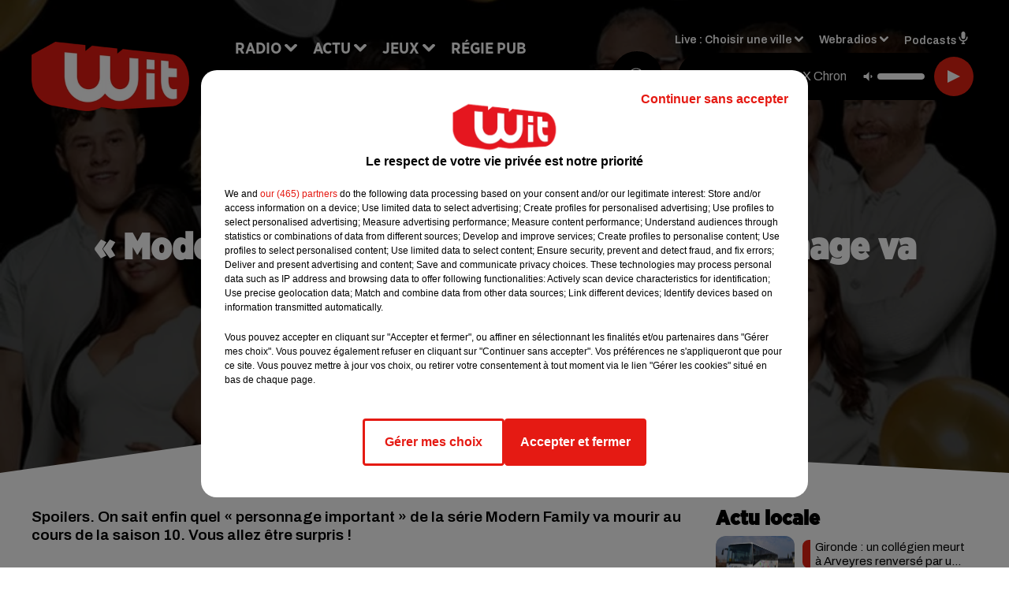

--- FILE ---
content_type: text/html; charset=utf-8
request_url: https://www.witfm.fr/news/modern-family-decouvrez-quel-personnage-va-mourir-dans-la-saison-10-video-9133
body_size: 17386
content:
<!DOCTYPE html><html lang="fr"><head><meta charSet="utf-8"/><meta name="viewport" content="width=device-width,initial-scale=1.0"/><link rel="shortcut icon" type="image/x-icon" href="/favicon.ico"/><link rel="icon" type="image/x-icon" href="/favicon.ico"/><meta name="robots" content="max-snippet:-1, max-image-preview:large, max-video-preview:-1"/><script type="text/javascript" src="https://common.lesindesradios.fr/tc_LesIndesRadios_web_header.js" charSet="utf-8"></script><script type="text/javascript"> 

                    // Environment
                     var tc_vars = new Array();
                     var tc_array_events = new Array();
                     tc_vars["radio_id"] = '';
                    
                     window.tc_vars =
                      {
                        env_template: 'homepage',
                        env_work: 'PROD',
                        env_country: 'FR',
                        env_language: 'FR',
                        env_device: 'd',
                        env_currency: 'EUR',
                        // Website tree structure
                        page_name : "App load",
                        site_Id : 5608,
                        id_container : 'a5cc0b7b-4f9d-4e99-8884-ef2753293aba',
                        user_logged: 'no',
                        user_id: '',
                        user_type: '',
                        user_email: '',
                        radio_id:'',
                        id_reservation: '',
                        type_reservation: '',
                        ville_reservation: '',
                        date_reservation: '',
                        etablissement: '',
                        nom_espace: '',
                        quantite_siege: '',
                        creneau_reservation: '',
                        service_supplementaire: '',
                        unitprice_tf: '',
                        unitprice_ati: '',
                        totalprice_tf: '',
                        totalprice_ati: ''
                      };
                  
                      </script><meta name="description" content="Spoilers. On sait enfin quel « personnage important » de la série Modern Family va mourir au cours de la saison 10. Vous allez être surpris !"/><meta name="keywords" content="actu,info,actualité"/><title>« Modern Family » : découvrez quel personnage va mourir dans la saison 10 ! (Vidéo) - WIT FM</title><link href="https://www.witfm.fr/news/modern-family-decouvrez-quel-personnage-va-mourir-dans-la-saison-10-video-9133" rel="canonical"/><meta property="twitter:title" content="« Modern Family » : découvrez quel personnage va mourir dans la saison 10 ! (Vidéo) - WIT FM"/><meta property="og:title" content="« Modern Family » : découvrez quel personnage va mourir dans la saison 10 ! (Vidéo) - WIT FM"/><meta property="og:url" content="https://www.witfm.fr/news/modern-family-decouvrez-quel-personnage-va-mourir-dans-la-saison-10-video-9133"/><meta property="og:description" content="Spoilers. On sait enfin quel « personnage important » de la série Modern Family va mourir au cours de la saison 10. Vous allez être surpris !"/><meta property="twitter:description" content="Spoilers. On sait enfin quel « personnage important » de la série Modern Family va mourir au cours de la saison 10. Vous allez être surpris !"/><meta property="twitter:card" content="summary"/><meta property="og:type" content="article"/><meta property="twitter:image:alt" content=""/><meta property="og:image:alt" content=""/><meta property="twitter:image" content="https://medias.lesindesradios.fr/t:app(web)/t:r(unknown)/filters:format(jpeg)/radios/witfm/importrk/news/original/9133.jpeg"/><meta property="og:image" content="https://medias.lesindesradios.fr/t:app(web)/t:r(unknown)/filters:format(jpeg)/radios/witfm/importrk/news/original/9133.jpeg"/><meta name="og:image:width" content="467"/><meta name="next-head-count" content="17"/><link rel="stylesheet" type="text/css" href="/css/Statics2.css"/><link rel="stylesheet" type="text/css" href="/css/swiper-bundle.min.css"/><link href="/dynamics/8c52g1240/styles.css" rel="stylesheet" media="all"/><script>var apidata = {"radio":{"alias":"witfm","atId":628605,"background":null,"favicon":"https://bocir-medias-prod.s3.fr-par.scw.cloud/radios/witfm/images/favicon.ico","fixedPlayer":false,"id":"zonU3n4cTN","logoPosition":null,"maintenance":false,"metaDescription":"Site officiel de la radio Wit Fm. Ici c'est Wit Fm à Bordeaux, en Gironde et Nouvelle-Aquitaine. Écoutez la radio, nos webradios, podcasts, actu ...","name":"WIT FM","neoWinnerData":{"stationName":"WITAGENTBDX"},"pages":{"archive":"gnMFPDS8lA","lateralMenu":null,"playerExterne":"jSntIeMP1N","siteMap":"dSHuKhH6MT"},"playerPosition":["header","footer"],"primaryHost":"www.witfm.fr","radioFooterLogo":"https://bocir-medias-prod.s3.fr-par.scw.cloud/radios/witfm/images/footerLogo_J142Fb4Z97.png","radioLogo":"https://bocir-medias-prod.s3.fr-par.scw.cloud/radios/witfm/images/logo_zEP0iiF4US.png","robotsUrl":"https://www.witfm.fr/sitemap.xml\n","structure":{"header":{"logo":"left","menuHasRadios":null,"menuSide":"left","minimized":{"active":true,"onScroll":true},"sticky":true},"player":{"bottom":{"active":false,"hasBroadcast":false,"hideOnScroll":null,"sticky":true},"externalParameters":{"active":false,"size":{"height":null,"type":"medium","width":null},"title":null,"type":"newPage"},"hasDetails":false,"top":{"active":true,"simpleButtons":false}},"radioGroup":null,"rossel":null},"theme":{"blockTitleFont":"gothamNarrowUltra","darkColors":{"background":"#000000","muted":"#000000","text":"#ffffff"},"darkMode":false,"fontSizes":{"desktop":{"blockTitle":"2.6rem","chapo":"1.6rem","title":"4.6rem"},"mobile":{"blockTitle":"1.8rem","chapo":"1.6rem","title":"3.6rem"}},"footer":{"footerRadiosColor":null,"mainMenu":{"font":"gothamNarrow","fontSizes":{"desktop":"2rem","mobile":"2rem"},"italic":false,"menuColor":{"activeColor":"#e42313","arrowColor":"#6b6b6b","hoverColor":"#e42313","mainColor":"#ffffff"}},"secondMenu":{"font":"gothamNarrowBook","fontSizes":{"desktop":"1.5rem","mobile":"1.5rem"},"italic":false,"menuColor":{"activeColor":null,"arrowColor":null,"hoverColor":"#ffffff","mainColor":"#ffffff"}}},"footerColors":{"background":"#e42313","muted":"#ffffff","text":"#ffffff"},"header":{"color":"#e5e5e5","menu":{"font":"gothamNarrow","fontSizes":{"desktop":"2rem","mobile":"2rem"},"italic":false,"menuColor":{"activeColor":"#e42313","arrowColor":"#ffffff","hoverColor":"#e42313","mainColor":"#000000"}},"splitLine":{"active":true,"color":"#e5e5e5","fullWidth":false}},"homepageFontSizes":{"desktop":{"blockTitle":"6rem","chapo":null,"title":"17rem"},"mobile":{"blockTitle":"3.6rem","chapo":null,"title":"3.6rem"}},"italicTitles":false,"lightColors":{"background":"#ffffff","muted":"#000000","text":"#000000"},"mainColor":"#000000","mainFont":"archivo","player":{"artistParameters":{"color":"#ffffff","font":"archivo","fontSize":"1.6rem"},"bar":{"color":"#e42313","opacity":100},"mainColor":"#000000","titleParameters":{"color":"#ffffff","font":"archivo","fontSize":"1.4rem"}},"readMore":null,"readMoreFont":"gothamNarrow","rossel":{"button":null,"footer":null,"header":null,"heading":null,"separator":null,"thumbnail":{"borderBottom":null,"borderBottomColor":null,"fullWidth":null,"leadAnimation":null,"titleUnderline":null,"titleUnderlineColors":null,"zoom":true}},"separators":{"contentPageSeparator":{"desktopImage":{"mediaId":"vy0BCOOaNl","mediaUrl":"https://medias.lesindesradios.fr/fit-in/1440x2000//medias/Vsj0LZpM34/image/witfm_page_desktop1753260854505.svg"},"mobileImage":{"mediaId":"zPWx1FL10f","mediaUrl":"https://medias.lesindesradios.fr/fit-in/1440x2000//medias/Vsj0LZpM34/image/witfm_page_mobile1753450056884.svg"}},"footerSeparator":{"desktopImage":{"mediaId":"xEZ55KT8hF","mediaUrl":"https://medias.lesindesradios.fr/fit-in/1440x2000//medias/Vsj0LZpM34/image/witfm_footer_desktop1753260820565.svg"},"mobileImage":{"mediaId":"LnP2KF2mEo","mediaUrl":"https://medias.lesindesradios.fr/fit-in/1440x2000//medias/Vsj0LZpM34/image/witfm_footer_mobile1753260839521.svg"}},"homepageSeparator":{"desktopImage":{"mediaId":"Bq3znwbuaC","mediaUrl":"https://medias.lesindesradios.fr/fit-in/1440x2000//medias/Vsj0LZpM34/image/witfm_accueil_desktop1753260761356.svg"},"mobileBackwardImage":{"mediaId":"Ccar81pwwi","mediaUrl":"https://medias.lesindesradios.fr/fit-in/1440x2000//medias/Vsj0LZpM34/image/witfm_accueil_mobile_arriere_plan1753260780141.svg"},"mobileImage":{"mediaId":"qrVEJjTAHs","mediaUrl":"https://medias.lesindesradios.fr/fit-in/1440x2000//medias/Vsj0LZpM34/image/witfm_accueil_mobile1753281622830.svg"}}},"thumbnailBadgeFont":"gothamNarrow","thumbnailChipColor":"#e42313","thumbnailResumeFont":"archivo","titlesFont":"gothamNarrowBlack","titlesFontHomepage":"futura","useMainColorForTitles":false},"timeZone":"Europe/Paris","titreSite":"Ici c'est Wit FM !","ts":"8c52g1240","urls":{"appstore":"https://itunes.apple.com/fr/app/wit/id335004239?mt=8","facebook":"https://www.facebook.com/lapagewit","instagram":"https://www.instagram.com/wit_fm","playstore":"https://play.google.com/store/apps/details?id=com.starfm.app.wit&hl=fr_FR","twitter":"https://twitter.com/witfm","youtube":""}},"menuMain":{"id":"6tYZ1zXDaU","items":[{"id":"cm37mEmuuG","label":"À gagner sur Wit FM","parentId":"6ufpf5yU2U","target":"/jeux-en-cours/1"},{"id":"JG17pI8OHN","label":"Retrouver un titre","parentId":"tFHScfUqmk","target":"/retrouver-un-titre"},{"id":"IJWmcbt4Ex","label":"Comment nous écouter","parentId":"tFHScfUqmk","target":"/frequences-fm-dab-appli-mobile"},{"id":"tFHScfUqmk","label":"Radio","parentId":null,"target":"#"},{"id":"EES635pphL","label":"Actu","parentId":null,"target":"#"},{"id":"Gdw0NlD3pv","label":"Actu locale","parentId":"EES635pphL","target":"/actu-locale/1"},{"id":"NYNz3BB5sm","label":"Clubs partenaires","parentId":"6ufpf5yU2U","target":"/jeux-partenaires/1"},{"id":"FPOdnmsj2B","label":"Règlement des jeux ","parentId":"6ufpf5yU2U","target":"/reglements"},{"id":"h1ZsWXj2bz","label":"Émissions","parentId":"tFHScfUqmk","target":"/emissions/1"},{"id":"6ufpf5yU2U","label":"Jeux","parentId":null,"target":"/jeux-en-cours/1"},{"id":"aB065MNvmF","label":"Régie Pub","parentId":null,"target":"/contact-regie"},{"id":"uyZbilvnBU","label":"Contact","parentId":null,"target":"/contact"},{"id":"AEQxuIMQwD","label":"Musique","parentId":"EES635pphL","target":"/musique/1"},{"id":"bmCbWYn3hN","label":"Actu positive","parentId":"EES635pphL","target":"/actu-positive/1"},{"id":"FC0gZcWFqC","label":"Fil info","parentId":"EES635pphL","target":"/fil-info/1"},{"id":"eOyk4w8HYa","label":"Partenariats","parentId":"EES635pphL","target":"/evenements-a-venir/1"}],"menuType":"MAIN"},"menuFooter":{"id":"uijizdWjtl","items":[{"id":"vBIcbvm2g4","label":"Mentions légales","parentId":null,"target":"/mentions-legales"},{"id":"srN5qx4K3d","label":"Règlements des jeux","parentId":null,"target":"/reglements"},{"id":"DKqE0JnIz7","label":"Notice d’information RGPD","parentId":null,"target":"/rgpd"},{"id":"LqHzRycxYt","label":"Plan du site","parentId":null,"target":"/plan-du-site"}],"menuType":"FOOTER"},"mode":"light","ENDPOINT":"/graphql","zones":[{"group":null,"id":"lkZRV63X6h","label":"Choisir une ville","stream":{"altCover":"https://bocir-medias-prod.s3.fr-par.scw.cloud/radios/witfm/radiostream/p1T2uH2K6r/altCover_2I9nPYkqC7.jpeg","bd":"https://streams.lesindesradios.fr/play/radios/witfm/p1T2uH2K6r/any/60/rr4ci.29cpk2ZE1KeVlgyUVWGZYwH6HFC7XKDvrQ0Y29JDpnw%3D?format=sd","displayOnWebsite":true,"geofootprint":"44.53328260344534 -1.2544579378491627, 44.640866569231996 -0.5842919222241627, 44.72874170572086 -0.2629418245679127, 44.94298640227941 0.4703955777758573, 45.06921112838071 0.8384375699633573, 45.20676953567417 0.9016089566821073, 45.2899182081465 0.8439307340258573, 45.31889492368698 0.5747656949633573, 45.363297121075966 -0.5485863558178927, 45.40959272292915 -1.1583275667553927, 44.53328260344534 -1.2544579378491627","hasStartOver":false,"hd":"https://streams.lesindesradios.fr/play/radios/witfm/p1T2uH2K6r/any/60/rr4ci.29cpk2ZE1KeVlgyUVWGZYwH6HFC7XKDvrQ0Y29JDpnw%3D?format=hd","hls":"https://streams.lesindesradios.fr/play/radios/witfm/p1T2uH2K6r/any/60/rr4ci.29cpk2ZE1KeVlgyUVWGZYwH6HFC7XKDvrQ0Y29JDpnw%3D?format=hls","id":"p1T2uH2K6r","idMds":"2453443399508820009","imageUrl":"https://bocir-medias-prod.s3.fr-par.scw.cloud/radios/witfm/radiostream/p1T2uH2K6r/vignette_ikQ2UWNB1n.jpeg","label":"Wit Fm","parentId":null,"streamFormat":"Hd","type":"RADIO"}},{"group":null,"id":"Ggzi0Jdi9K","label":"Arcachon","stream":{"altCover":"https://bocir-medias-prod.s3.fr-par.scw.cloud/radios/witfm/radiostream/xZ4hjdJwoj/altCover_Wzm1AQ979q.jpeg","bd":"https://streams.lesindesradios.fr/play/radios/witfm/xZ4hjdJwoj/any/60/rr4ci.4CmLj8IsfrItRsp8%2Byw69XeEwmFy%2FP4xcp%2FlPZuoEnw%3D?format=sd","displayOnWebsite":true,"geofootprint":"44.53328260344534 -1.2544579378491627, 44.640866569231996 -0.5842919222241627, 44.72874170572086 -0.2629418245679127, 44.94298640227941 0.4703955777758573, 45.06921112838071 0.8384375699633573, 45.20676953567417 0.9016089566821073, 45.2899182081465 0.8439307340258573, 45.31889492368698 0.5747656949633573, 45.363297121075966 -0.5485863558178927, 45.40959272292915 -1.1583275667553927, 44.53328260344534 -1.2544579378491627","hasStartOver":false,"hd":"https://streams.lesindesradios.fr/play/radios/witfm/xZ4hjdJwoj/any/60/rr4ci.4CmLj8IsfrItRsp8%2Byw69XeEwmFy%2FP4xcp%2FlPZuoEnw%3D?format=hd","hls":"https://streams.lesindesradios.fr/play/radios/witfm/xZ4hjdJwoj/any/60/rr4ci.4CmLj8IsfrItRsp8%2Byw69XeEwmFy%2FP4xcp%2FlPZuoEnw%3D?format=hls","id":"xZ4hjdJwoj","idMds":"2453443399508820009","imageUrl":"https://bocir-medias-prod.s3.fr-par.scw.cloud/radios/witfm/radiostream/xZ4hjdJwoj/vignette_3NCPu3BYWh.jpeg","label":"Wit Fm Arcachon","parentId":"p1T2uH2K6r","streamFormat":"Hd","type":"RADIO"}},{"group":null,"id":"VYMJ7ueKgp","label":"Bordeaux","stream":{"altCover":"https://bocir-medias-prod.s3.fr-par.scw.cloud/radios/witfm/radiostream/p1T2uH2K6r/altCover_2I9nPYkqC7.jpeg","bd":"https://streams.lesindesradios.fr/play/radios/witfm/p1T2uH2K6r/any/60/rr4ci.29cpk2ZE1KeVlgyUVWGZYwH6HFC7XKDvrQ0Y29JDpnw%3D?format=sd","displayOnWebsite":true,"geofootprint":"44.53328260344534 -1.2544579378491627, 44.640866569231996 -0.5842919222241627, 44.72874170572086 -0.2629418245679127, 44.94298640227941 0.4703955777758573, 45.06921112838071 0.8384375699633573, 45.20676953567417 0.9016089566821073, 45.2899182081465 0.8439307340258573, 45.31889492368698 0.5747656949633573, 45.363297121075966 -0.5485863558178927, 45.40959272292915 -1.1583275667553927, 44.53328260344534 -1.2544579378491627","hasStartOver":false,"hd":"https://streams.lesindesradios.fr/play/radios/witfm/p1T2uH2K6r/any/60/rr4ci.29cpk2ZE1KeVlgyUVWGZYwH6HFC7XKDvrQ0Y29JDpnw%3D?format=hd","hls":"https://streams.lesindesradios.fr/play/radios/witfm/p1T2uH2K6r/any/60/rr4ci.29cpk2ZE1KeVlgyUVWGZYwH6HFC7XKDvrQ0Y29JDpnw%3D?format=hls","id":"p1T2uH2K6r","idMds":"2453443399508820009","imageUrl":"https://bocir-medias-prod.s3.fr-par.scw.cloud/radios/witfm/radiostream/p1T2uH2K6r/vignette_ikQ2UWNB1n.jpeg","label":"Wit Fm","parentId":null,"streamFormat":"Hd","type":"RADIO"}},{"group":null,"id":"5mmxkPvm0t","label":"Périgueux","stream":{"altCover":"https://bocir-medias-prod.s3.fr-par.scw.cloud/radios/witfm/radiostream/1yNQToCUVL/altCover_MmZHkHzXkS.jpeg","bd":"https://streams.lesindesradios.fr/play/radios/witfm/1yNQToCUVL/any/60/rr4ci.ZD4XdM8t18LFVU1p4raoJ8YK0Qj1fpnEbvzFf7KBsmM%3D?format=sd","displayOnWebsite":true,"geofootprint":"44.53328260344534 -1.2544579378491627, 44.640866569231996 -0.5842919222241627, 44.72874170572086 -0.2629418245679127, 44.94298640227941 0.4703955777758573, 45.06921112838071 0.8384375699633573, 45.20676953567417 0.9016089566821073, 45.2899182081465 0.8439307340258573, 45.31889492368698 0.5747656949633573, 45.363297121075966 -0.5485863558178927, 45.40959272292915 -1.1583275667553927, 44.53328260344534 -1.2544579378491627","hasStartOver":false,"hd":"https://streams.lesindesradios.fr/play/radios/witfm/1yNQToCUVL/any/60/rr4ci.ZD4XdM8t18LFVU1p4raoJ8YK0Qj1fpnEbvzFf7KBsmM%3D?format=hd","hls":"https://streams.lesindesradios.fr/play/radios/witfm/1yNQToCUVL/any/60/rr4ci.ZD4XdM8t18LFVU1p4raoJ8YK0Qj1fpnEbvzFf7KBsmM%3D?format=hls","id":"1yNQToCUVL","idMds":"2453443399508820009","imageUrl":"https://bocir-medias-prod.s3.fr-par.scw.cloud/radios/witfm/radiostream/1yNQToCUVL/vignette_JicrKwLEPu.jpeg","label":"Wit Fm Périgueux","parentId":"p1T2uH2K6r","streamFormat":"Hd","type":"RADIO"}}],"webradios":[{"altCover":"https://bocir-medias-prod.s3.fr-par.scw.cloud/radios/witfm/radiostream/LNmXUgH5PE/altCover_0WoGNoLqAw.jpeg","bd":"https://streams.lesindesradios.fr/play/radios/witfm/LNmXUgH5PE/any/60/rr4ci.Ytuwe1t1ZdPupPrkYLaoO7uC54Nv2g4m2mZ9yx%2BoXE8%3D?format=sd","displayOnWebsite":true,"geofootprint":null,"hasStartOver":false,"hd":"https://streams.lesindesradios.fr/play/radios/witfm/LNmXUgH5PE/any/60/rr4ci.Ytuwe1t1ZdPupPrkYLaoO7uC54Nv2g4m2mZ9yx%2BoXE8%3D?format=hd","hls":"https://streams.lesindesradios.fr/play/radios/witfm/LNmXUgH5PE/any/60/rr4ci.Ytuwe1t1ZdPupPrkYLaoO7uC54Nv2g4m2mZ9yx%2BoXE8%3D?format=hls","id":"LNmXUgH5PE","idMds":"3202359450568621736","imageUrl":"https://bocir-medias-prod.s3.fr-par.scw.cloud/radios/witfm/radiostream/LNmXUgH5PE/vignette_li8o5tmKVX.jpeg","label":"Wit Fm 80's","streamFormat":"Hd","type":"WEBRADIO"},{"altCover":"https://bocir-medias-prod.s3.fr-par.scw.cloud/radios/witfm/radiostream/MpPKeJogli/altCover_26ZYNPNFWc.jpeg","bd":"https://streams.lesindesradios.fr/play/radios/witfm/MpPKeJogli/any/60/rr4ci.2ozFPAg4J%2BVuAqQVqPxy%2FeQ94lqk18yBw6cxtg7Yxws%3D?format=sd","displayOnWebsite":true,"geofootprint":"","hasStartOver":false,"hd":"https://streams.lesindesradios.fr/play/radios/witfm/MpPKeJogli/any/60/rr4ci.2ozFPAg4J%2BVuAqQVqPxy%2FeQ94lqk18yBw6cxtg7Yxws%3D?format=hd","hls":"https://streams.lesindesradios.fr/play/radios/witfm/MpPKeJogli/any/60/rr4ci.2ozFPAg4J%2BVuAqQVqPxy%2FeQ94lqk18yBw6cxtg7Yxws%3D?format=hls","id":"MpPKeJogli","idMds":"3202359450568621778","imageUrl":"https://bocir-medias-prod.s3.fr-par.scw.cloud/radios/witfm/radiostream/MpPKeJogli/vignette_dO0w5D7MgI.jpeg","label":"Wit Fm 90's","streamFormat":"Hd","type":"WEBRADIO"},{"altCover":"https://bocir-medias-prod.s3.fr-par.scw.cloud/radios/witfm/radiostream/lNx1QSSbtx/altCover_KOhsyqEQK9.jpeg","bd":"https://streams.lesindesradios.fr/play/radios/witfm/lNx1QSSbtx/any/60/rr4ci.BHsyR9Yjvg11Qq35unzYKY0VOp7XAcch5IAH0vDp1%2FI%3D?format=sd","displayOnWebsite":true,"geofootprint":null,"hasStartOver":false,"hd":"https://streams.lesindesradios.fr/play/radios/witfm/lNx1QSSbtx/any/60/rr4ci.BHsyR9Yjvg11Qq35unzYKY0VOp7XAcch5IAH0vDp1%2FI%3D?format=hd","hls":"https://streams.lesindesradios.fr/play/radios/witfm/lNx1QSSbtx/any/60/rr4ci.BHsyR9Yjvg11Qq35unzYKY0VOp7XAcch5IAH0vDp1%2FI%3D?format=hls","id":"lNx1QSSbtx","idMds":"3202359450568621815","imageUrl":"https://bocir-medias-prod.s3.fr-par.scw.cloud/radios/witfm/radiostream/lNx1QSSbtx/vignette_GbvKAg1YEc.jpeg","label":"Wit Fm 2000","streamFormat":"Hd","type":"WEBRADIO"},{"altCover":"https://bocir-medias-prod.s3.fr-par.scw.cloud/radios/witfm/radiostream/OdD0onszmx/altCover_n3RkUQNP8R.jpeg","bd":"https://streams.lesindesradios.fr/play/radios/witfm/OdD0onszmx/any/60/rr4ci.Qw5%2FTqg1fYTpJIIsx47xtNcem6U%2BrXqB%2FTy7YcdK7V0%3D?format=sd","displayOnWebsite":true,"geofootprint":null,"hasStartOver":false,"hd":"https://streams.lesindesradios.fr/play/radios/witfm/OdD0onszmx/any/60/rr4ci.Qw5%2FTqg1fYTpJIIsx47xtNcem6U%2BrXqB%2FTy7YcdK7V0%3D?format=hd","hls":"https://streams.lesindesradios.fr/play/radios/witfm/OdD0onszmx/any/60/rr4ci.Qw5%2FTqg1fYTpJIIsx47xtNcem6U%2BrXqB%2FTy7YcdK7V0%3D?format=hls","id":"OdD0onszmx","idMds":"3202359450568622118","imageUrl":"https://bocir-medias-prod.s3.fr-par.scw.cloud/radios/witfm/radiostream/OdD0onszmx/vignette_8hCHg4Xn3m.jpeg","label":"Wit Fm @Work","streamFormat":"Hd","type":"WEBRADIO"},{"altCover":"https://bocir-medias-prod.s3.fr-par.scw.cloud/radios/witfm/radiostream/QUzNmvWBcc/altCover_u3K5YRXHMh.jpeg","bd":"https://streams.lesindesradios.fr/play/radios/witfm/QUzNmvWBcc/any/60/rr4ci.Q%2BS1A12TtGALjw2p0SeUCCd50U%2F3l%2B1P5%2BrX14TUI6w%3D?format=sd","displayOnWebsite":true,"geofootprint":null,"hasStartOver":false,"hd":"https://streams.lesindesradios.fr/play/radios/witfm/QUzNmvWBcc/any/60/rr4ci.Q%2BS1A12TtGALjw2p0SeUCCd50U%2F3l%2B1P5%2BrX14TUI6w%3D?format=hd","hls":"https://streams.lesindesradios.fr/play/radios/witfm/QUzNmvWBcc/any/60/rr4ci.Q%2BS1A12TtGALjw2p0SeUCCd50U%2F3l%2B1P5%2BrX14TUI6w%3D?format=hls","id":"QUzNmvWBcc","idMds":"3202359450568621857","imageUrl":"https://bocir-medias-prod.s3.fr-par.scw.cloud/radios/witfm/radiostream/QUzNmvWBcc/vignette_bANXlmEWTF.jpeg","label":"Wit Fm Club","streamFormat":"Hd","type":"WEBRADIO"},{"altCover":"https://bocir-medias-prod.s3.fr-par.scw.cloud/radios/witfm/radiostream/rO3XPYY6xt/altCover_7oikzURczM.jpeg","bd":"https://streams.lesindesradios.fr/play/radios/witfm/rO3XPYY6xt/any/60/rr4ci.%2BnF%2FQDHoHIU6oUKA4aJhTGTPwspKr6BgiHJmO5tKYAs%3D?format=sd","displayOnWebsite":true,"geofootprint":null,"hasStartOver":false,"hd":"https://streams.lesindesradios.fr/play/radios/witfm/rO3XPYY6xt/any/60/rr4ci.%2BnF%2FQDHoHIU6oUKA4aJhTGTPwspKr6BgiHJmO5tKYAs%3D?format=hd","hls":"https://streams.lesindesradios.fr/play/radios/witfm/rO3XPYY6xt/any/60/rr4ci.%2BnF%2FQDHoHIU6oUKA4aJhTGTPwspKr6BgiHJmO5tKYAs%3D?format=hls","id":"rO3XPYY6xt","idMds":"3554890196675908324","imageUrl":"https://bocir-medias-prod.s3.fr-par.scw.cloud/radios/witfm/radiostream/rO3XPYY6xt/vignette_wtgbTxTbHk.jpeg","label":"Wit Fm En Français","streamFormat":"Hd","type":"WEBRADIO"},{"altCover":"https://bocir-medias-prod.s3.fr-par.scw.cloud/radios/witfm/radiostream/NRsshG5aI3/altCover_ZlYraNFwMP.jpeg","bd":"https://streams.lesindesradios.fr/play/radios/witfm/NRsshG5aI3/any/60/rr4ci.%2FPmbLQVWBBI0tRn86hOUQxRsXlbg3Byhmdfc53fUxLo%3D?format=sd","displayOnWebsite":true,"geofootprint":null,"hasStartOver":false,"hd":"https://streams.lesindesradios.fr/play/radios/witfm/NRsshG5aI3/any/60/rr4ci.%2FPmbLQVWBBI0tRn86hOUQxRsXlbg3Byhmdfc53fUxLo%3D?format=hd","hls":"https://streams.lesindesradios.fr/play/radios/witfm/NRsshG5aI3/any/60/rr4ci.%2FPmbLQVWBBI0tRn86hOUQxRsXlbg3Byhmdfc53fUxLo%3D?format=hls","id":"NRsshG5aI3","idMds":"3202359450568621997","imageUrl":"https://bocir-medias-prod.s3.fr-par.scw.cloud/radios/witfm/radiostream/NRsshG5aI3/vignette_ZSz2XP0qyH.jpeg","label":"Wit Fm Lounge","streamFormat":"Hd","type":"WEBRADIO"},{"altCover":"https://bocir-medias-prod.s3.fr-par.scw.cloud/radios/witfm/radiostream/JcNk2bUWxu/altCover_D6Csu6t8Gs.jpeg","bd":"https://streams.lesindesradios.fr/play/radios/witfm/JcNk2bUWxu/any/60/rr4ci.rkSlylpj%2BkBO7BgmMMKRV7Cr40rKREb3mjec4%2FsDJr8%3D?format=sd","displayOnWebsite":true,"geofootprint":null,"hasStartOver":false,"hd":"https://streams.lesindesradios.fr/play/radios/witfm/JcNk2bUWxu/any/60/rr4ci.rkSlylpj%2BkBO7BgmMMKRV7Cr40rKREb3mjec4%2FsDJr8%3D?format=hd","hls":"https://streams.lesindesradios.fr/play/radios/witfm/JcNk2bUWxu/any/60/rr4ci.rkSlylpj%2BkBO7BgmMMKRV7Cr40rKREb3mjec4%2FsDJr8%3D?format=hls","id":"JcNk2bUWxu","idMds":"3202359450568622034","imageUrl":"https://bocir-medias-prod.s3.fr-par.scw.cloud/radios/witfm/radiostream/JcNk2bUWxu/vignette_JhkvC1VODX.jpeg","label":"Wit Fm Love","streamFormat":"Hd","type":"WEBRADIO"}],"radiostreams":[{"altCover":"https://bocir-medias-prod.s3.fr-par.scw.cloud/radios/witfm/radiostream/p1T2uH2K6r/altCover_2I9nPYkqC7.jpeg","bd":"https://streams.lesindesradios.fr/play/radios/witfm/p1T2uH2K6r/any/60/rr4ci.29cpk2ZE1KeVlgyUVWGZYwH6HFC7XKDvrQ0Y29JDpnw%3D?format=sd","displayOnWebsite":true,"geofootprint":"44.53328260344534 -1.2544579378491627, 44.640866569231996 -0.5842919222241627, 44.72874170572086 -0.2629418245679127, 44.94298640227941 0.4703955777758573, 45.06921112838071 0.8384375699633573, 45.20676953567417 0.9016089566821073, 45.2899182081465 0.8439307340258573, 45.31889492368698 0.5747656949633573, 45.363297121075966 -0.5485863558178927, 45.40959272292915 -1.1583275667553927, 44.53328260344534 -1.2544579378491627","hasStartOver":false,"hd":"https://streams.lesindesradios.fr/play/radios/witfm/p1T2uH2K6r/any/60/rr4ci.29cpk2ZE1KeVlgyUVWGZYwH6HFC7XKDvrQ0Y29JDpnw%3D?format=hd","hls":"https://streams.lesindesradios.fr/play/radios/witfm/p1T2uH2K6r/any/60/rr4ci.29cpk2ZE1KeVlgyUVWGZYwH6HFC7XKDvrQ0Y29JDpnw%3D?format=hls","id":"p1T2uH2K6r","idMds":"2453443399508820009","imageUrl":"https://bocir-medias-prod.s3.fr-par.scw.cloud/radios/witfm/radiostream/p1T2uH2K6r/vignette_ikQ2UWNB1n.jpeg","label":"Wit Fm","parentId":null,"streamFormat":"Hd","type":"RADIO"},{"altCover":"https://bocir-medias-prod.s3.fr-par.scw.cloud/radios/witfm/radiostream/xZ4hjdJwoj/altCover_Wzm1AQ979q.jpeg","bd":"https://streams.lesindesradios.fr/play/radios/witfm/xZ4hjdJwoj/any/60/rr4ci.4CmLj8IsfrItRsp8%2Byw69XeEwmFy%2FP4xcp%2FlPZuoEnw%3D?format=sd","displayOnWebsite":true,"geofootprint":"44.53328260344534 -1.2544579378491627, 44.640866569231996 -0.5842919222241627, 44.72874170572086 -0.2629418245679127, 44.94298640227941 0.4703955777758573, 45.06921112838071 0.8384375699633573, 45.20676953567417 0.9016089566821073, 45.2899182081465 0.8439307340258573, 45.31889492368698 0.5747656949633573, 45.363297121075966 -0.5485863558178927, 45.40959272292915 -1.1583275667553927, 44.53328260344534 -1.2544579378491627","hasStartOver":false,"hd":"https://streams.lesindesradios.fr/play/radios/witfm/xZ4hjdJwoj/any/60/rr4ci.4CmLj8IsfrItRsp8%2Byw69XeEwmFy%2FP4xcp%2FlPZuoEnw%3D?format=hd","hls":"https://streams.lesindesradios.fr/play/radios/witfm/xZ4hjdJwoj/any/60/rr4ci.4CmLj8IsfrItRsp8%2Byw69XeEwmFy%2FP4xcp%2FlPZuoEnw%3D?format=hls","id":"xZ4hjdJwoj","idMds":"2453443399508820009","imageUrl":"https://bocir-medias-prod.s3.fr-par.scw.cloud/radios/witfm/radiostream/xZ4hjdJwoj/vignette_3NCPu3BYWh.jpeg","label":"Wit Fm Arcachon","parentId":"p1T2uH2K6r","streamFormat":"Hd","type":"RADIO"},{"altCover":"https://bocir-medias-prod.s3.fr-par.scw.cloud/radios/witfm/radiostream/1yNQToCUVL/altCover_MmZHkHzXkS.jpeg","bd":"https://streams.lesindesradios.fr/play/radios/witfm/1yNQToCUVL/any/60/rr4ci.ZD4XdM8t18LFVU1p4raoJ8YK0Qj1fpnEbvzFf7KBsmM%3D?format=sd","displayOnWebsite":true,"geofootprint":"44.53328260344534 -1.2544579378491627, 44.640866569231996 -0.5842919222241627, 44.72874170572086 -0.2629418245679127, 44.94298640227941 0.4703955777758573, 45.06921112838071 0.8384375699633573, 45.20676953567417 0.9016089566821073, 45.2899182081465 0.8439307340258573, 45.31889492368698 0.5747656949633573, 45.363297121075966 -0.5485863558178927, 45.40959272292915 -1.1583275667553927, 44.53328260344534 -1.2544579378491627","hasStartOver":false,"hd":"https://streams.lesindesradios.fr/play/radios/witfm/1yNQToCUVL/any/60/rr4ci.ZD4XdM8t18LFVU1p4raoJ8YK0Qj1fpnEbvzFf7KBsmM%3D?format=hd","hls":"https://streams.lesindesradios.fr/play/radios/witfm/1yNQToCUVL/any/60/rr4ci.ZD4XdM8t18LFVU1p4raoJ8YK0Qj1fpnEbvzFf7KBsmM%3D?format=hls","id":"1yNQToCUVL","idMds":"2453443399508820009","imageUrl":"https://bocir-medias-prod.s3.fr-par.scw.cloud/radios/witfm/radiostream/1yNQToCUVL/vignette_JicrKwLEPu.jpeg","label":"Wit Fm Périgueux","parentId":"p1T2uH2K6r","streamFormat":"Hd","type":"RADIO"}],"podcastsLink":"/les-podcasts-wit-fm","playerExterne":"/player","images":{"from":["https://bocir-prod-bucket","https://bocir-medias-prod"],"to":"https://medias.lesindesradios.fr"},"taggingData":{"radioIdCmp":628605,"headerCmp":"https://common.lesindesradios.fr/tc_LesIndesRadios_web_header.js","bodyCmp":"https://common.lesindesradios.fr/tc_LesIndesRadios_web_body.js","scriptCmp":null},"eventTypes":[{"id":"2vrkFGibaz","name":"Festival"},{"id":"aJ12q7gGN4","name":"Salon/Foire"},{"id":"AnrKnnsvFK","name":"Matchs Sportifs"},{"id":"bSfTbDV5PT","name":"Autre"},{"id":"CSGjqBRjRT","name":"Sport"},{"id":"F8vnMfo2w0","name":"Loto"},{"id":"fHL3OXAeKc","name":"Théâtre"},{"id":"h6QtWFmvTg","name":"Exposition"},{"id":"iZLWZswuHl","name":"Rallies"},{"id":"kd5nt1GhGw","name":"Kermesse"},{"id":"Ktk85c2Pgt","name":"Fête"},{"id":"kVSs4cI5Qv","name":"Défilé de mode"},{"id":"Nbyg2ko8dZ","name":"Brocante"},{"id":"nKvE4LPZvK","name":"Ateliers"},{"id":"oexf66jvgE","name":"Foires"},{"id":"r5ifJ78YOQ","name":"Concert"},{"id":"UGyjJA4qz1","name":"Courses pédestres"},{"id":"wk9Yu07DfH","name":"Conférences"}]};
</script><noscript data-n-css=""></noscript><script defer="" nomodule="" src="/_next/static/chunks/polyfills-c67a75d1b6f99dc8.js"></script><script src="/_next/static/chunks/webpack-74d3eef7a263d7ef.js" defer=""></script><script src="/_next/static/chunks/framework-03cd576e71e4cd66.js" defer=""></script><script src="/_next/static/chunks/main-d2ba44903cd47711.js" defer=""></script><script src="/_next/static/chunks/pages/_app-5f12e306fee38723.js" defer=""></script><script src="/_next/static/chunks/pages/%5B%5B...proxy+%5D%5D-7891cb9699c51b1e.js" defer=""></script><script src="/_next/static/b9FTfb_5NFVITgSEsAIsy/_buildManifest.js" defer=""></script><script src="/_next/static/b9FTfb_5NFVITgSEsAIsy/_ssgManifest.js" defer=""></script></head><body class="mode--light"><iframe id="iframe-connect" style="display:none"></iframe><script type="text/javascript"> 
                    // Environment
                     var tc_vars = new Array();
                     tc_vars["radio_id"] = '';
                   </script><div id="__next"><div class="Global media-max-height-lg"><header class="Header  bg--header 
    
    
    
    HasSeparator
    IsFixed
    
    
    
    
    
    
    
    HasPlayer
    
  " id="Header"><div class="container"><div class="HeaderContainer  CustomHeader "><div class="HeaderLeftElements"><a class="HeaderLogo" href="/"><span class="logo" style="cursor:pointer"><img src="https://medias.lesindesradios.fr/t:app(web)/t:r(unknown)/fit-in/300x2000/filters:format(webp)/filters:quality(100)/radios/witfm/images/logo_zEP0iiF4US.png" alt="logo"/></span></a><div class="HeaderToggler"><button type="button" class="btn"><i class="icon"><svg version="1.1" xmlns="http://www.w3.org/2000/svg" xmlns:xlink="http://www.w3.org/1999/xlink" class="menu" x="0px" y="0px" viewBox="0 0 20 20" xml:space="preserve"><path d="M0,16v-2h20v2H0z M0,11V9h20v2H0z M0,6V4h20v2H0z"></path></svg></i></button></div></div><div class="HeaderNavContainer" id="HeaderNavContainer"><div class="" style="display:flex;flex:1 1 1px;flex-direction:column"><nav class="HeaderNav"><div class="MenuTop"><div class="isNotMobile "><div class="collapseHeader "><ul class="nav"><li class="nav-item dropdown "><a href="#" class="dropdown-toggle nav-link"> <!-- -->Radio</a><div class="dropdown-menu  "><a class="dropdown-item" href="/retrouver-un-titre">Retrouver un titre</a><a class="dropdown-item" href="/frequences-fm-dab-appli-mobile">Comment nous écouter</a><a class="dropdown-item" href="/emissions/1">Émissions</a></div></li><li class="nav-item dropdown "><a href="#" class="dropdown-toggle nav-link"> <!-- -->Actu</a><div class="dropdown-menu  "><a class="dropdown-item" href="/actu-locale/1">Actu locale</a><a class="dropdown-item" href="/musique/1">Musique</a><a class="dropdown-item" href="/actu-positive/1">Actu positive</a><a class="dropdown-item" href="/fil-info/1">Fil info</a><a class="dropdown-item" href="/evenements-a-venir/1">Partenariats</a></div></li><li class="nav-item dropdown "><a href="/jeux-en-cours/1" class="dropdown-toggle nav-link"> <!-- -->Jeux</a><div class="dropdown-menu  "><a class="dropdown-item" href="/jeux-en-cours/1">À gagner sur Wit FM</a><a class="dropdown-item" href="/jeux-partenaires/1">Clubs partenaires</a><a class="dropdown-item" href="/reglements">Règlement des jeux </a></div></li><li class="nav-item "><a class="nav-link" href="/contact-regie"> <!-- -->Régie Pub</a></li><li class="nav-item "><a class="nav-link" href="/contact"> <!-- -->Contact</a></li></ul></div></div></div></nav></div></div><div class="HeaderSearch"><a class="btn 
  
   " aria-label="Rechercher" href="/recherche"><i class="icon"><svg version="1.1" xmlns="http://www.w3.org/2000/svg" xmlns:xlink="http://www.w3.org/1999/xlink" class="search" x="0px" y="0px" viewBox="0 0 20 20" xml:space="preserve"><path d="M17.8,16.4l-2.1-2.1c0,0,0,0-0.1,0c2.1-2.7,1.9-6.7-0.6-9.1c-2.7-2.7-7.2-2.7-9.9,0c-2.7,2.7-2.7,7.2,0,9.9 C6.4,16.3,8.1,17,10,17c1.5,0,3-0.5,4.2-1.4c0,0,0,0,0,0.1l2.1,2.1c0.4,0.4,1,0.4,1.4,0C18.2,17.4,18.2,16.8,17.8,16.4z M5.8,14.2 c-2.3-2.3-2.3-6.1,0-8.5c2.3-2.3,6.1-2.3,8.5,0c2.3,2.3,2.3,6.1,0,8.5C13.1,15.4,11.6,16,10,16C8.4,16,6.9,15.4,5.8,14.2z"></path></svg></i></a></div><div class="HeaderAside group1981"><nav class="HeaderSources"><ul class="nav"><li class="nav-item dropdown "><a href="#" class="dropdown-toggle nav-link">Live : <!-- --> <!-- -->Choisir une ville</a><div class="dropdown-menu  "><button type="button" class="dropdown-item">Choisir une ville</button><button type="button" class="dropdown-item">Arcachon</button><button type="button" class="dropdown-item">Bordeaux</button><button type="button" class="dropdown-item">Périgueux</button></div></li><li class="nav-item dropdown "><a href="#" class="dropdown-toggle nav-link"> <!-- -->Webradios</a><div class="dropdown-menu  "><button type="button" class="dropdown-item">Wit Fm 80&#x27;s</button><button type="button" class="dropdown-item">Wit Fm 90&#x27;s</button><button type="button" class="dropdown-item">Wit Fm 2000</button><button type="button" class="dropdown-item">Wit Fm @Work</button><button type="button" class="dropdown-item">Wit Fm Club</button><button type="button" class="dropdown-item">Wit Fm En Français</button><button type="button" class="dropdown-item">Wit Fm Lounge</button><button type="button" class="dropdown-item">Wit Fm Love</button></div></li><li class="nav-item "><a class="nav-link" href="/les-podcasts-wit-fm"> <!-- -->Podcasts<i class="icon"><svg version="1.1" xmlns="http://www.w3.org/2000/svg" xmlns:xlink="http://www.w3.org/1999/xlink" class="podcast" x="0px" y="0px" viewBox="0 0 20 20" xml:space="preserve"><path d="M11,15.9C11,15.9,11,16,11,15.9l0,2.1h1c0.6,0,1,0.4,1,1s-0.4,1-1,1H8c-0.6,0-1-0.4-1-1s0.4-1,1-1h1v-2 c0,0,0-0.1,0-0.1C5.6,15.4,3,12.5,3,9c0-0.6,0.4-1,1-1s1,0.4,1,1c0,2.8,2.2,5,5,5s5-2.2,5-5c0-0.6,0.4-1,1-1s1,0.4,1,1 C17,12.5,14.4,15.4,11,15.9z M10,12c1.7,0,3-1.3,3-3V3c0-1.7-1.3-3-3-3S7,1.3,7,3v6C7,10.7,8.3,12,10,12z"></path></svg></i></a></li></ul></nav><div class="block bg--player Player PlayerSmall"></div></div></div></div></header><main class="Main"><script type="application/ld+json">{"@context":"http://schema.org","@type":"NewsArticle","mainEntityOfPage":{"@type":"WebPage","@id":"https://google.com/article"},"headline":"« Modern Family » : découvrez quel personnage va mourir dans la saison 10 ! (Vidéo)","datePublished":"2018-10-25T13:20:00.000Z","publisher":{"@type":"Organization","name":"WIT FM","logo":{"@type":"ImageObject","url":"https://bocir-medias-prod.s3.fr-par.scw.cloud/radios/witfm/images/logo_zEP0iiF4US.png"}},"author":{"@type":"Organization","name":"WIT FM"},"image":["https://bocir-medias-prod.s3.fr-par.scw.cloud/radios/witfm/importrk/news/carre/9133.jpeg"]}</script><div id="PlayerDetailsOverlay" class="PlayerDetailsOverlay hidden"></div><section class="section bg--section-light bg--img  CONTENT" id="section0"><div class="bg-container"><style>#section0 .bg-container::after {background-image: url('https://medias.lesindesradios.fr/t:app(web)/t:r(unknown)/fit-in/1100x2000/filters:format(webp)/radios/witfm/importrk/news/original/9133.jpeg')}</style></div><div class="container"><h1 id="titre" class="h1 block title join">« Modern Family » : découvrez quel personnage va mourir dans la saison 10 ! (Vidéo)</h1><div class="block date" style="display:flex;flex-direction:column;color:#000000" id="dateEtAuteur"><p class="block date" id="dateEtAuteur">Publié : 25 octobre 2018 à 15h20  par Aurélie Amcn  </p></div><div class="block paragraph" style="display:flex;flex-direction:column"><div style="margin-top:0"><div class="media-credit">Crédit image: <!-- -->Modern Family</div></div></div></div></section><section class="section bg--section-light CONTENT" id="section1"><div class="container"><div class="oneBlock separator filler"><div class="wave separator " style="position:absolute;left:0rem;bottom:calc(100% - 1px);width:calc(100vw);z-index:1"><div class="svgContainer"><svg width="100vw"><image preserveAspectRatio="xMidYMid slice" style="width:calc(100vw);height:auto;object-fit:cover" class="default" href="https://medias.lesindesradios.fr/fit-in/1440x2000//medias/Vsj0LZpM34/image/witfm_page_desktop1753260854505.svg"></image></svg></div></div><div class="afterSeparator"></div></div></div></section><section class="section bg--section-light CONTENT" id="section2"><div class="container"><div class="row"><div class="col col-10 col-md-7"><h2 class="block lead" id="chapo" style="white-space:pre-line">Spoilers. On sait enfin quel « personnage important » de la série Modern Family va mourir au cours de la saison 10. Vous allez être surpris !</h2><div id="paragraphe_import" class="block paragraph"><script>window.blocparagraphe_import=true;</script> <p style="text-align: justify;"><span id="p399">ATTENTION SPOILERS.</span><span id="p400"><span>&nbsp;</span>Les cr&eacute;ateurs de la s&eacute;rie<span>&nbsp;</span><span id="416" class="s-rg-t">Modern</span><span>&nbsp;</span><span id="417" class="s-rg-t">Family</span><span>&nbsp;</span>nous avaient pr&eacute;venus :</span><span id="p401"><span>&nbsp;</span>un &laquo; <em>personnage important</em> &raquo; va mourir au cours de la saison 10.</span><span id="p402"><span>&nbsp;</span>Apr&egrave;s seulement 5 &eacute;pisodes et plus pr&eacute;cis&eacute;ment l'&eacute;pisode sp&eacute;cial Halloween diffus&eacute; ce 24 octobre, les t&eacute;l&eacute;spectateurs am&eacute;ricains ont d&eacute;couvert l&rsquo;identit&eacute; de ce personnage.</span><span id="p403"><span>&nbsp;</span></span></p>
<p style="text-align: justify;"><span id="p403">Il s&rsquo;agit de<span>&nbsp;</span><span id="418" class="s-rg-t">DeDe</span><span>&nbsp;</span><span id="p398">(<span id="415" class="s-rg-t">Shelly</span><span>&nbsp;</span>Long)</span>, la m&egrave;re de Claire et Mitch, aper&ccedil;ue dans sept &eacute;pisodes auparavant.</span><span id="p425"><span>&nbsp;</span>Un d&eacute;c&egrave;s symbolique, selon Steven<span>&nbsp;</span><span id="430" class="s-rg-t">Levitan</span>, co-cr&eacute;ateur de la s&eacute;rie, puisqu&rsquo;il &laquo; <em>affecte ainsi trois ou quatre des personnages principaux.</em></span><span id="p426"><em>&nbsp;C&rsquo;est aussi un bel adieu au personnage&nbsp;<span id="431" class="s-rg-t">DeDe</span>&nbsp;et &agrave; Shelley Long, donc cela nous a sembl&eacute; &ecirc;tre la chose &agrave; faire</em> &raquo;.</span><span id="p427"><span>&nbsp;</span></span></p>
<p style="text-align: justify;"><span id="p427">Dans son entretien &agrave;<span>&nbsp;</span><em><span id="432" class="s-rg-t">Entertainment</span>&nbsp;<span id="433" class="s-rg-t">Weekly</span></em>, il explique aussi que &laquo; <em>lorsque les gens ont une relation compliqu&eacute;e avec quelqu&rsquo;un et que cette personne meurt, cela soul&egrave;ve de nombreuses choses&nbsp;<span id="p424">(&hellip;)</span>.</em></span><span id="p428"><em>&nbsp;Il y aura d'ailleurs un autre &eacute;pisode o&ugrave; il sera question des ramifications&nbsp;autour de cette mort</em>&nbsp;&raquo;.</span><span id="p429"><span>&nbsp;</span>Ca promet !</span><span id="p409">&nbsp;</span></p>
<p style="text-align: justify;"><span><iframe width="560" height="315" src="https://www.youtube.com/embed/j0RiAbZ3rIQ" frameborder="0" allow="autoplay; encrypted-media" allowfullscreen="allowfullscreen"></iframe></span></p></div><div style="display:flex;flex-flow:row-reverse" id="reseauxsociaux_khnakx1q0"><button type="button" class="btn 
  
   btn-sm "><i class="icon"><svg version="1.1" xmlns="http://www.w3.org/2000/svg" xmlns:xlink="http://www.w3.org/1999/xlink" class="facebook" x="0px" y="0px" viewBox="0 0 20 20" xml:space="preserve"><path d="M11.1,17v-6.4h2.1l0.3-2.5h-2.5V6.5c0-0.7,0.2-1.2,1.2-1.2h1.3V3.1C13,3,12.4,3,11.7,3c-1.7-0.1-3.1,1.1-3.2,2.8 c0,0.2,0,0.3,0,0.5v1.8H6.4v2.5h2.1V17H11.1z"></path></svg></i></button><button type="button" class="btn 
  
   btn-sm "><i class="icon"><svg version="1.1" xmlns="http://www.w3.org/2000/svg" xmlns:xlink="http://www.w3.org/1999/xlink" class="twitter" x="0px" y="0px" viewBox="0 0 20 20" xml:space="preserve"><path d="M14.3134 2.5H16.6135L11.5884 8.85385L17.5 17.5H12.8713L9.24593 12.2562L5.09769 17.5H2.7962L8.17098 10.7038L2.5 2.5H7.24621L10.5232 7.29308L14.3134 2.5ZM13.5061 15.9769H14.7806L6.55368 3.94308H5.186L13.5061 15.9769Z"></path></svg></i></button></div></div><div class="col col-10 col-md-3 Aside"><div class="block News" id="remonteeArticles_mdfsjcjy1"><div class="heading 

  "><h2 class="title h2  ">Actu locale</h2></div><div class="row row-alt-1 grid gutters-md"><div class="col-1 col-md-1 "><a class="thumbnail d-flex  animated-img" title="Gironde : un collégien meurt à Arveyres renversé par un bus" href="/gironde-un-collegien-meurt-a-arveyres-renverse-par-un-bus"><figure class="media ratio--16-9" style="align-items:center;justify-content:center"><img class="" src="https://medias.lesindesradios.fr/t:app(web)/t:r(unknown)/fit-in/400x225/filters:format(webp)/medias/Vsj0LZpM34/image/901768996157999-format16by9.jpg" alt="Gironde : un collégien meurt à Arveyres renversé par un bus" width="16" height="9"/></figure><div class="resume"><p class="date">21 janvier 2026</p><h3 class="h3">Gironde : un collégien meurt à Arveyres renversé par un bus</h3><div class="AudioPlayer"><div class="AudioControl"></div><div class="AudioProgress"></div></div></div></a></div><div class="col-1 col-md-1 "><a class="thumbnail d-flex  animated-img" title="Bordeaux Métropole : le Tour de la Métropole, défi sportif et..." href="/bordeaux-metropole-la-diagonale-des-reves-fait-son-retour-le-week-end-du-31-janvier"><figure class="media ratio--16-9" style="align-items:center;justify-content:center"><img class="" src="https://medias.lesindesradios.fr/t:app(web)/t:r(unknown)/fit-in/400x225/filters:format(webp)/medias/Vsj0LZpM34/image/619595327_18074043638383297_7393009760894465185_n1768992719825-format16by9.jpg" alt="Bordeaux Métropole : le Tour de la Métropole, défi sportif et..." width="16" height="9"/></figure><div class="resume"><p class="date">21 janvier 2026</p><h3 class="h3">Bordeaux Métropole : le Tour de la Métropole, défi sportif et...</h3><div class="AudioPlayer"><div class="AudioControl"></div><div class="AudioProgress"></div></div></div></a></div><div class="col-1 col-md-1 "><a class="thumbnail d-flex  animated-img" title="Gironde : pas de train entre Bordeaux-Langon et Bordeaux-Toulouse..." href="/gironde-pas-de-train-entre-bordeaux-langon-et-bordeaux-toulouse-les-24-et-25-janvier"><figure class="media ratio--16-9" style="align-items:center;justify-content:center"><img class="" src="https://medias.lesindesradios.fr/t:app(web)/t:r(unknown)/fit-in/400x225/filters:format(webp)/medias/Vsj0LZpM34/image/Gare_Ychoux_TER_Aquitaine_21768921011077-format16by9.jpg" alt="Gironde : pas de train entre Bordeaux-Langon et Bordeaux-Toulouse..." width="16" height="9"/></figure><div class="resume"><p class="date">20 janvier 2026</p><h3 class="h3">Gironde : pas de train entre Bordeaux-Langon et Bordeaux-Toulouse...</h3><div class="AudioPlayer"><div class="AudioControl"></div><div class="AudioProgress"></div></div></div></a></div><div class="col-1 col-md-1 "><a class="thumbnail d-flex  animated-img" title="Pessac : un appel lancé par la Police après la disparition..." href="/pessac-un-appel-lance-par-la-police-apres-la-disparition-inquietante-d-une-mineure"><figure class="media ratio--16-9" style="align-items:center;justify-content:center"><img class="" src="https://medias.lesindesradios.fr/t:app(web)/t:r(unknown)/fit-in/400x225/filters:format(webp)/medias/Vsj0LZpM34/image/G_HEvFsW4AA8Vqz1768916807354-format16by9.jpeg" alt="Pessac : un appel lancé par la Police après la disparition..." width="16" height="9"/></figure><div class="resume"><p class="date">20 janvier 2026</p><h3 class="h3">Pessac : un appel lancé par la Police après la disparition...</h3><div class="AudioPlayer"><div class="AudioControl"></div><div class="AudioProgress"></div></div></div></a></div><div class="col-1 col-md-1 "><a class="thumbnail d-flex  animated-img" title="Gradignan : Lire en Poche recherche des jurés pour son édition 2026" href="/gradignan-lire-en-poche-recherche-des-jures-pour-son-edition-2026"><figure class="media ratio--16-9" style="align-items:center;justify-content:center"><img class="" src="https://medias.lesindesradios.fr/t:app(web)/t:r(unknown)/fit-in/400x225/filters:format(webp)/medias/Vsj0LZpM34/image/csm_lire_en_poche_31fb0b991b_21768912943137-format16by9.jpg" alt="Gradignan : Lire en Poche recherche des jurés pour son édition 2026" width="16" height="9"/></figure><div class="resume"><p class="date">20 janvier 2026</p><h3 class="h3">Gradignan : Lire en Poche recherche des jurés pour son édition 2026</h3><div class="AudioPlayer"><div class="AudioControl"></div><div class="AudioProgress"></div></div></div></a></div><div class="col-1 col-md-1 "><a class="thumbnail d-flex  animated-img" title="Plantes pour Tous arrive de manière permanente à Bord&#x27;eau Village" href="/plantes-pour-tous-arrive-de-maniere-permanente-a-bord-eau-village"><figure class="media ratio--16-9" style="align-items:center;justify-content:center"><img class="" src="https://medias.lesindesradios.fr/t:app(web)/t:r(unknown)/fit-in/400x225/filters:format(webp)/medias/Vsj0LZpM34/image/grande_vente_plantes_pour_tous_inspirationnel_4_04e91ce8_eaca_4384_afb7_1daac0d423c7_600x_jpg1768908028201-format16by9.webp" alt="Plantes pour Tous arrive de manière permanente à Bord&#x27;eau Village" width="16" height="9"/></figure><div class="resume"><p class="date">20 janvier 2026</p><h3 class="h3">Plantes pour Tous arrive de manière permanente à Bord&#x27;eau Village</h3><div class="AudioPlayer"><div class="AudioControl"></div><div class="AudioProgress"></div></div></div></a></div></div><div class="bottomHeading customButton "><div class="customButtonContainer"><a href="https://www.witfm.fr/actu-locale"><span>+ D’ACTU LOCALE</span></a></div></div></div></div></div></div></section><section class="section bg--section-light CONTENT" id="section3"><div class="container"><div class="block News" id="remonteeArticles_khnakx1q1"><div class="heading 

  "><h2 class="title h2  ">Musique</h2></div><div class="row row-alt-3 grid "><div class="col-3 col-md-1 "><a class="thumbnail  animated-img" title="Gironde : un collégien meurt à Arveyres renversé par un bus" href="/gironde-un-collegien-meurt-a-arveyres-renverse-par-un-bus"><figure class="media ratio--16-9" style="align-items:center;justify-content:center"><img class="" src="https://medias.lesindesradios.fr/t:app(web)/t:r(unknown)/fit-in/500x281/filters:format(webp)/medias/Vsj0LZpM34/image/901768996157999-format16by9.jpg" alt="Gironde : un collégien meurt à Arveyres renversé par un bus" width="16" height="9"/></figure><div class="overlay"><div class="resume"><p class="date">21 janvier 2026</p><h3 class="h3">Gironde : un collégien meurt à Arveyres renversé par un bus</h3><div class="AudioPlayer"><div class="AudioControl"></div><div class="AudioProgress"></div></div></div></div></a></div><div class="col-3 col-md-1 "><a class="thumbnail  animated-img" title="Bordeaux Métropole : le Tour de la Métropole, défi sportif et..." href="/bordeaux-metropole-la-diagonale-des-reves-fait-son-retour-le-week-end-du-31-janvier"><figure class="media ratio--16-9" style="align-items:center;justify-content:center"><img class="" src="https://medias.lesindesradios.fr/t:app(web)/t:r(unknown)/fit-in/500x281/filters:format(webp)/medias/Vsj0LZpM34/image/619595327_18074043638383297_7393009760894465185_n1768992719825-format16by9.jpg" alt="Bordeaux Métropole : le Tour de la Métropole, défi sportif et..." width="16" height="9"/></figure><div class="overlay"><div class="resume"><p class="date">21 janvier 2026</p><h3 class="h3">Bordeaux Métropole : le Tour de la Métropole, défi sportif et...</h3><div class="AudioPlayer"><div class="AudioControl"></div><div class="AudioProgress"></div></div></div></div></a></div><div class="col-3 col-md-1 "><a class="thumbnail  animated-img" title="&quot;Aperture&quot;, le premier single du nouvel album d&#x27;Harry Styles..." href="/aperture-le-premier-single-du-nouvel-album-d-harry-styles-sortira-ce-23-janvier"><figure class="media ratio--16-9" style="align-items:center;justify-content:center"><img class="" src="https://medias.lesindesradios.fr/t:app(web)/t:r(unknown)/fit-in/500x281/filters:format(webp)/medias/Vsj0LZpM34/image/Harry_Styles___Love_On_Tour__Jeunesse_Arena__52555259636__21768989284964-format16by9.jpg" alt="&quot;Aperture&quot;, le premier single du nouvel album d&#x27;Harry Styles..." width="16" height="9"/></figure><div class="overlay"><div class="resume"><p class="date">21 janvier 2026</p><h3 class="h3">&quot;Aperture&quot;, le premier single du nouvel album d&#x27;Harry Styles...</h3><div class="AudioPlayer"><div class="AudioControl"></div><div class="AudioProgress"></div></div></div></div></a></div></div></div><div class="block News" id="remonteeArticles_lki20cj94"><div class="heading 

  "><h2 class="title h2  ">Actu positive</h2></div><div class="row row-alt-4 grid "><div class="col-4 col-md-1 "><a class="thumbnail  animated-img" title="Alzheimer bientôt détectée par notre smartphone  " href="/alzheimer-bientot-detectee-par-notre-smartphone"><figure class="media ratio--16-9" style="align-items:center;justify-content:center"><img class="" src="https://medias.lesindesradios.fr/t:app(web)/t:r(unknown)/fit-in/500x281/filters:format(webp)/medias/Vsj0LZpM34/image/montre_connectee1768814271685-format16by9.jpg" alt="Alzheimer bientôt détectée par notre smartphone  " width="16" height="9"/></figure><div class="overlay"><div class="resume"><p class="date">21 janvier 2026</p><h3 class="h3">Alzheimer bientôt détectée par notre smartphone  </h3><div class="AudioPlayer"><div class="AudioControl"></div><div class="AudioProgress"></div></div></div></div></a></div><div class="col-4 col-md-1 "><a class="thumbnail  animated-img" title="Boire du thé nous ferait vivre plus longtemps ! " href="/boire-du-the-nous-ferait-vivre-plus-longtemps"><figure class="media ratio--16-9" style="align-items:center;justify-content:center"><img class="" src="https://medias.lesindesradios.fr/t:app(web)/t:r(unknown)/fit-in/500x281/filters:format(webp)/medias/Vsj0LZpM34/image/tee_1740871_19201768815148194-format16by9.jpg" alt="Boire du thé nous ferait vivre plus longtemps ! " width="16" height="9"/></figure><div class="overlay"><div class="resume"><p class="date">21 janvier 2026</p><h3 class="h3">Boire du thé nous ferait vivre plus longtemps ! </h3><div class="AudioPlayer"><div class="AudioControl"></div><div class="AudioProgress"></div></div></div></div></a></div><div class="col-4 col-md-1 "><a class="thumbnail  animated-img" title="Un nouveau traitement pour la migraine ! " href="/un-nouveau-traitement-pour-la-migraine"><figure class="media ratio--16-9" style="align-items:center;justify-content:center"><img class="" src="https://medias.lesindesradios.fr/t:app(web)/t:r(unknown)/fit-in/500x281/filters:format(webp)/medias/Vsj0LZpM34/image/migraine1768810672669-format16by9.jpg" alt="Un nouveau traitement pour la migraine ! " width="16" height="9"/></figure><div class="overlay"><div class="resume"><p class="date">20 janvier 2026</p><h3 class="h3">Un nouveau traitement pour la migraine ! </h3><div class="AudioPlayer"><div class="AudioControl"></div><div class="AudioProgress"></div></div></div></div></a></div><div class="col-4 col-md-1 "><a class="thumbnail  animated-img" title="Une entreprise lilloise a créé le stérilet pour homme" href="/une-entreprise-lilloise-a-cree-le-sterilet-pour-homme"><figure class="media ratio--16-9" style="align-items:center;justify-content:center"><img class="" src="https://medias.lesindesradios.fr/t:app(web)/t:r(unknown)/fit-in/500x281/filters:format(webp)/medias/Vsj0LZpM34/image/pillule1768561810994-format16by9.jpg" alt="Une entreprise lilloise a créé le stérilet pour homme" width="16" height="9"/></figure><div class="overlay"><div class="resume"><p class="date">20 janvier 2026</p><h3 class="h3">Une entreprise lilloise a créé le stérilet pour homme</h3><div class="AudioPlayer"><div class="AudioControl"></div><div class="AudioProgress"></div></div></div></div></a></div></div><div class="bottomHeading customButton "><div class="customButtonContainer"><a href="https://www.witfm.fr/actu-positive"><span>+ D&#x27;ACTU POSITIVE</span></a></div></div></div></div></section></main><footer class="Footer"><div class="footer"><div class="footer-bg-container"><div class="footer-bg"><img style="display:block;width:101%;margin-left:-0.5%" class="default" src="https://medias.lesindesradios.fr/fit-in/1440x2000//medias/Vsj0LZpM34/image/witfm_footer_desktop1753260820565.svg" alt=""/></div></div><div class="container"><div class="footerContent"><p class="FooterCredits">Design <a href="https://www.ovarma.com/">Olivier Varma</a></p><nav class="FooterLegal"><ul class="nav"><li class="nav-item "><a class="nav-link" href="/mentions-legales"> <!-- -->Mentions légales</a></li><li class="nav-item "><a class="nav-link" href="/reglements"> <!-- -->Règlements des jeux</a></li><li class="nav-item "><a class="nav-link" href="/rgpd"> <!-- -->Notice d’information RGPD</a></li><li class="nav-item "><a class="nav-link" href="/plan-du-site"> <!-- -->Plan du site</a></li></ul></nav></div><nav class="FooterSocial"><ul class="nav"><li class="nav-item" style="margin-right:3px"><a href="https://www.facebook.com/lapagewit" class="btn 
   btn--alpha
   btn-xs " target="_blank" aria-label="Suivez-nous sur Facebook"><i class="icon" style="height:38px;width:38px"><svg version="1.1" xmlns="http://www.w3.org/2000/svg" xmlns:xlink="http://www.w3.org/1999/xlink" class="facebook_2" x="0px" y="0px" viewBox="0 0 43.92 44.09" xml:space="preserve"><g><path d="M24.33,16.51h2.39v-5.2h-3.6c-5.1,0-7.52,3.03-7.52,7.36v4.1h-4v4.94h4v12.58h5.99v-12.58h4l1.13-4.94h-5.13v-3.38c0-1.38.76-2.87,2.74-2.87Z"></path><path d="M.78,12.08c.37-1.95.72-3.9,1.78-5.64C4.99,2.49,8.78.98,13.14.87c5.95-.15,11.91-.14,17.87,0,4.04.1,7.64,1.43,10.1,4.93,1.58,2.26,2.17,4.84,2.21,7.51.09,5.72.13,11.45,0,17.17-.11,4.61-1.71,8.54-6.02,10.88-1.99,1.08-4.18,1.55-6.41,1.58-5.88.07-11.76.13-17.64,0-4.41-.1-8.24-1.59-10.69-5.58-1.06-1.73-1.41-3.69-1.78-5.64V12.08ZM22.11,4.9c-2.92,0-5.84-.06-8.76.01-4.56.11-7.36,2.24-8.19,6.17-.18.83-.31,1.69-.31,2.54-.03,5.53-.1,11.06.01,16.59.11,5.5,2.89,8.44,8.2,8.64,5.99.22,11.99.2,17.98,0,4.42-.15,7.05-2.27,7.89-6.09.15-.68.29-1.38.3-2.08.03-6.3.38-12.61-.19-18.9-.34-3.73-2.83-6.16-6.55-6.67-3.45-.47-6.92-.14-10.38-.21Z"></path></g></svg></i></a></li><li class="nav-item" style="margin-right:3px"><a href="https://www.instagram.com/wit_fm" class="btn 
   btn--alpha
   btn-xs " target="_blank" aria-label="Suivez-nous sur Instagram"><i class="icon" style="height:38px;width:38px"><svg version="1.1" xmlns="http://www.w3.org/2000/svg" xmlns:xlink="http://www.w3.org/1999/xlink" class="instagram_2" x="0px" y="0px" viewBox="0 0 43.92 44.09" xml:space="preserve"><g><path d="M.78,12.08c.37-1.95.72-3.9,1.78-5.64C4.99,2.49,8.78.98,13.14.87c5.95-.15,11.91-.14,17.87,0,4.04.1,7.64,1.43,10.1,4.93,1.58,2.26,2.17,4.84,2.21,7.51.09,5.72.13,11.45,0,17.17-.11,4.61-1.71,8.54-6.02,10.88-1.99,1.08-4.18,1.55-6.41,1.58-5.88.07-11.76.13-17.64,0-4.41-.1-8.24-1.59-10.69-5.58-1.06-1.73-1.41-3.69-1.78-5.64V12.08ZM22.11,4.9c-2.92,0-5.84-.06-8.76.01-4.56.11-7.36,2.24-8.19,6.17-.18.83-.31,1.69-.31,2.54-.03,5.53-.1,11.06.01,16.59.11,5.5,2.89,8.44,8.2,8.64,5.99.22,11.99.2,17.98,0,4.42-.15,7.05-2.27,7.89-6.09.15-.68.29-1.38.3-2.08.03-6.3.38-12.61-.19-18.9-.34-3.73-2.83-6.16-6.55-6.67-3.45-.47-6.92-.14-10.38-.21Z"></path><path d="M33.09,21.97c-.02,5.94-4.95,10.82-11,10.89-6.07.07-11.11-4.94-11.09-11.03.02-5.99,5.13-11.01,11.11-10.89,6.14.12,10.99,5,10.97,11.03ZM29,21.91c0-3.78-3.11-6.88-6.93-6.9-3.8-.02-6.96,3.09-6.97,6.86,0,3.78,3.11,6.88,6.93,6.9,3.8.02,6.96-3.09,6.97-6.86Z"></path><path d="M33.39,8.05c1.46-.02,2.7,1.19,2.7,2.64,0,1.38-1.2,2.57-2.61,2.61-1.46.04-2.73-1.15-2.75-2.59-.03-1.45,1.17-2.64,2.67-2.66Z"></path></g></svg></i></a></li><li class="nav-item" style="margin-right:3px"><a href="https://twitter.com/witfm" class="btn 
   btn--alpha
   btn-xs " target="_blank" aria-label="Suivez-nous sur Twitter"><i class="icon" style="height:38px;width:38px"><svg version="1.1" xmlns="http://www.w3.org/2000/svg" xmlns:xlink="http://www.w3.org/1999/xlink" class="twitter_2" x="0px" y="0px" viewBox="0 0 45.14 44.48" xml:space="preserve"><g><path d="M1.59,12.41c.37-1.95.72-3.9,1.78-5.64C5.8,2.82,9.58,1.3,13.95,1.2c5.95-.15,11.91-.14,17.87,0,4.04.1,7.64,1.43,10.1,4.93,1.58,2.26,2.17,4.84,2.21,7.51.09,5.72.13,11.45,0,17.17-.11,4.61-1.71,8.54-6.02,10.88-1.99,1.08-4.18,1.55-6.41,1.58-5.88.07-11.76.13-17.64,0-4.41-.1-8.24-1.59-10.69-5.58-1.06-1.73-1.41-3.69-1.78-5.64V12.41ZM22.92,5.23c-2.92,0-5.84-.06-8.76.01-4.56.11-7.36,2.24-8.19,6.17-.18.83-.31,1.69-.31,2.54-.03,5.53-.1,11.06.01,16.58.11,5.5,2.89,8.44,8.2,8.64,5.99.22,11.99.2,17.98,0,4.42-.15,7.05-2.27,7.89-6.09.15-.68.29-1.38.3-2.08.03-6.3.38-12.61-.19-18.9-.34-3.73-2.83-6.16-6.55-6.67-3.45-.47-6.92-.14-10.38-.21Z"></path><g><path d="M33.77,32.84l-8.19-11.9-.93-1.35-5.86-8.51-.49-.71h-7.2l1.76,2.55,7.79,11.32.93,1.34,6.26,9.09.49.7h7.2l-1.76-2.55ZM29.18,33.76l-6.5-9.45-.93-1.34-7.55-10.96h3.25l6.1,8.87.93,1.34,7.95,11.54h-3.25Z"></path><polygon points="21.75 22.97 22.68 24.31 21.58 25.59 13.16 35.39 11.08 35.39 20.65 24.24 21.75 22.97"></polygon><polygon points="34.66 10.37 25.58 20.94 24.48 22.21 23.55 20.87 24.65 19.59 30.8 12.43 32.58 10.37 34.66 10.37"></polygon></g></g></svg></i></a></li></ul></nav><a class="FooterLogo" href="/"><span class="logo"><img src="https://medias.lesindesradios.fr/t:app(web)/t:r(unknown)/filters:format(webp)/filters:quality(100)/radios/witfm/images/footerLogo_J142Fb4Z97.png" alt="logo"/></span></a></div></div></footer><svg class="ClipPath"><clipPath id="chevron" clipPathUnits="objectBoundingBox"><path d="M0.976,0.114 L0.928,0.038 C0.911,0.013,0.892,0,0.87,0 C0.847,0,0.828,0.013,0.812,0.038 L0.5,0.533 L0.188,0.038 C0.172,0.013,0.153,0,0.13,0 C0.108,0,0.089,0.013,0.072,0.038 L0.024,0.114 C0.008,0.14,0,0.171,0,0.207 C0,0.243,0.008,0.274,0.024,0.298 L0.442,0.961 C0.458,0.987,0.477,1,0.5,1 C0.523,1,0.542,0.987,0.558,0.961 L0.976,0.298 C0.992,0.273,1,0.243,1,0.207 C1,0.171,0.992,0.141,0.976,0.114"></path></clipPath></svg></div></div><script id="__NEXT_DATA__" type="application/json">{"props":{"pageProps":{"page":{"__typename":"Page","canonical":"https://www.witfm.fr/news/modern-family-decouvrez-quel-personnage-va-mourir-dans-la-saison-10-video-9133","category":null,"categoryId":null,"createdBy":"AurÃ©lie Amcn","doNotAmp":null,"doNotIndex":false,"doNotIndexGoogle":false,"id":"4qx3tQtzmN","name":"« Modern Family » : découvrez quel personnage va mourir dans la saison 10 ! (Vidéo)","pageContent":{"__typename":"PageContent","blocsData":"{\"titre\":{\"content\":\"« Modern Family » : découvrez quel personnage va mourir dans la saison 10 ! (Vidéo)\"},\"category\":{\"categoryIds\":[\"TSNa5wmPQE\"]},\"chapo\":{\"content\":\"Spoilers. On sait enfin quel « personnage important » de la série Modern Family va mourir au cours de la saison 10. Vous allez être surpris !\"},\"imagePrincipale\":{\"mediaId\":\"aBkZbKgJQM\",\"afficherDescription\":false,\"afficherCreditLegende\":true,\"formatImage\":\"original\"},\"dateEtAuteur\":{\"authorFirstName\":\"Aurélie Amcn\",\"authorLastName\":\"\"},\"remonteeArticles_khnakx1q1\":{\"categoryIds\":[\"yUzn66bDwK\"],\"linkType\":\"reference\"},\"corps\":{\"blocsData\":{\"paragraphe_import\":{\"content\":\"\u003cp style=\\\"text-align: justify;\\\"\u003e\u003cspan id=\\\"p399\\\"\u003eATTENTION SPOILERS.\u003c/span\u003e\u003cspan id=\\\"p400\\\"\u003e\u003cspan\u003e\u0026nbsp;\u003c/span\u003eLes cr\u0026eacute;ateurs de la s\u0026eacute;rie\u003cspan\u003e\u0026nbsp;\u003c/span\u003e\u003cspan id=\\\"416\\\" class=\\\"s-rg-t\\\"\u003eModern\u003c/span\u003e\u003cspan\u003e\u0026nbsp;\u003c/span\u003e\u003cspan id=\\\"417\\\" class=\\\"s-rg-t\\\"\u003eFamily\u003c/span\u003e\u003cspan\u003e\u0026nbsp;\u003c/span\u003enous avaient pr\u0026eacute;venus :\u003c/span\u003e\u003cspan id=\\\"p401\\\"\u003e\u003cspan\u003e\u0026nbsp;\u003c/span\u003eun \u0026laquo; \u003cem\u003epersonnage important\u003c/em\u003e \u0026raquo; va mourir au cours de la saison 10.\u003c/span\u003e\u003cspan id=\\\"p402\\\"\u003e\u003cspan\u003e\u0026nbsp;\u003c/span\u003eApr\u0026egrave;s seulement 5 \u0026eacute;pisodes et plus pr\u0026eacute;cis\u0026eacute;ment l'\u0026eacute;pisode sp\u0026eacute;cial Halloween diffus\u0026eacute; ce 24 octobre, les t\u0026eacute;l\u0026eacute;spectateurs am\u0026eacute;ricains ont d\u0026eacute;couvert l\u0026rsquo;identit\u0026eacute; de ce personnage.\u003c/span\u003e\u003cspan id=\\\"p403\\\"\u003e\u003cspan\u003e\u0026nbsp;\u003c/span\u003e\u003c/span\u003e\u003c/p\u003e\\r\\n\u003cp style=\\\"text-align: justify;\\\"\u003e\u003cspan id=\\\"p403\\\"\u003eIl s\u0026rsquo;agit de\u003cspan\u003e\u0026nbsp;\u003c/span\u003e\u003cspan id=\\\"418\\\" class=\\\"s-rg-t\\\"\u003eDeDe\u003c/span\u003e\u003cspan\u003e\u0026nbsp;\u003c/span\u003e\u003cspan id=\\\"p398\\\"\u003e(\u003cspan id=\\\"415\\\" class=\\\"s-rg-t\\\"\u003eShelly\u003c/span\u003e\u003cspan\u003e\u0026nbsp;\u003c/span\u003eLong)\u003c/span\u003e, la m\u0026egrave;re de Claire et Mitch, aper\u0026ccedil;ue dans sept \u0026eacute;pisodes auparavant.\u003c/span\u003e\u003cspan id=\\\"p425\\\"\u003e\u003cspan\u003e\u0026nbsp;\u003c/span\u003eUn d\u0026eacute;c\u0026egrave;s symbolique, selon Steven\u003cspan\u003e\u0026nbsp;\u003c/span\u003e\u003cspan id=\\\"430\\\" class=\\\"s-rg-t\\\"\u003eLevitan\u003c/span\u003e, co-cr\u0026eacute;ateur de la s\u0026eacute;rie, puisqu\u0026rsquo;il \u0026laquo; \u003cem\u003eaffecte ainsi trois ou quatre des personnages principaux.\u003c/em\u003e\u003c/span\u003e\u003cspan id=\\\"p426\\\"\u003e\u003cem\u003e\u0026nbsp;C\u0026rsquo;est aussi un bel adieu au personnage\u0026nbsp;\u003cspan id=\\\"431\\\" class=\\\"s-rg-t\\\"\u003eDeDe\u003c/span\u003e\u0026nbsp;et \u0026agrave; Shelley Long, donc cela nous a sembl\u0026eacute; \u0026ecirc;tre la chose \u0026agrave; faire\u003c/em\u003e \u0026raquo;.\u003c/span\u003e\u003cspan id=\\\"p427\\\"\u003e\u003cspan\u003e\u0026nbsp;\u003c/span\u003e\u003c/span\u003e\u003c/p\u003e\\r\\n\u003cp style=\\\"text-align: justify;\\\"\u003e\u003cspan id=\\\"p427\\\"\u003eDans son entretien \u0026agrave;\u003cspan\u003e\u0026nbsp;\u003c/span\u003e\u003cem\u003e\u003cspan id=\\\"432\\\" class=\\\"s-rg-t\\\"\u003eEntertainment\u003c/span\u003e\u0026nbsp;\u003cspan id=\\\"433\\\" class=\\\"s-rg-t\\\"\u003eWeekly\u003c/span\u003e\u003c/em\u003e, il explique aussi que \u0026laquo; \u003cem\u003elorsque les gens ont une relation compliqu\u0026eacute;e avec quelqu\u0026rsquo;un et que cette personne meurt, cela soul\u0026egrave;ve de nombreuses choses\u0026nbsp;\u003cspan id=\\\"p424\\\"\u003e(\u0026hellip;)\u003c/span\u003e.\u003c/em\u003e\u003c/span\u003e\u003cspan id=\\\"p428\\\"\u003e\u003cem\u003e\u0026nbsp;Il y aura d'ailleurs un autre \u0026eacute;pisode o\u0026ugrave; il sera question des ramifications\u0026nbsp;autour de cette mort\u003c/em\u003e\u0026nbsp;\u0026raquo;.\u003c/span\u003e\u003cspan id=\\\"p429\\\"\u003e\u003cspan\u003e\u0026nbsp;\u003c/span\u003eCa promet !\u003c/span\u003e\u003cspan id=\\\"p409\\\"\u003e\u0026nbsp;\u003c/span\u003e\u003c/p\u003e\\r\\n\u003cp style=\\\"text-align: justify;\\\"\u003e\u003cspan\u003e\u003ciframe width=\\\"560\\\" height=\\\"315\\\" src=\\\"https://www.youtube.com/embed/j0RiAbZ3rIQ\\\" frameborder=\\\"0\\\" allow=\\\"autoplay; encrypted-media\\\" allowfullscreen=\\\"allowfullscreen\\\"\u003e\u003c/iframe\u003e\u003c/span\u003e\u003c/p\u003e\"}},\"model\":{\"sections\":[{\"layout\":\"1\",\"blocsByColumn\":[[{\"id\":\"paragraphe_import\",\"format\":\"10\",\"name\":\"paragraphe\"}]]}]}},\"reseauxsociaux\":{\"socialNetworks\":[\"facebook\",\"twitter\",\"linkedin\"]}}","data":{"__typename":"PageContentDataType","locationZoneIds":null},"model":{"__typename":"Model","attributes":{"__typename":"ModelAttributes","locationZone":true},"contentType":"article","id":"x67SF8Yhle","pagebuilder":"{\"sections\":[{\"layout\":\"1\",\"blocsByColumn\":[[{\"id\":\"titre\",\"format\":\"10\",\"name\":\"titre\",\"data\":{}},{\"id\":\"dateEtAuteur\",\"format\":\"10\",\"name\":\"dateEtAuteur\",\"data\":{\"showDate\":true,\"dateChoice\":\"publicationDate\",\"dateDisplay\":\"dateAndTime\",\"showAuthor\":true,\"authorDisplay\":\"firstNameAndFullLastName\"}},{\"id\":\"category\",\"format\":\"10\",\"name\":\"category\",\"data\":{}},{\"id\":\"imagePrincipale\",\"format\":\"10\",\"name\":\"imagePrincipale\",\"data\":{\"afficherCreditLegende\":true,\"formatImage\":\"original\",\"alignSelf\":\"center\",\"widthPercentage\":100}}]]},{\"layout\":\"1\",\"blocsByColumn\":[[{\"id\":\"SeparatorGroup81\",\"format\":\"10\",\"name\":\"SeparatorGroup81\",\"data\":{}}]],\"color\":\"default\"},{\"layout\":\"7/3\",\"blocsByColumn\":[[{\"id\":\"chapo\",\"format\":\"7\",\"name\":\"chapo\",\"data\":{}},{\"id\":\"paragraphe_krg3urzo12\",\"format\":\"7\",\"name\":\"paragraphe\",\"data\":{}},{\"id\":\"corps\",\"format\":\"7\",\"name\":\"corps\",\"data\":{}},{\"id\":\"codeSource_mdfsjcjy0\",\"format\":\"7\",\"name\":\"codeSource\",\"data\":{}},{\"id\":\"reseauxsociaux_khnakx1q0\",\"format\":\"7\",\"name\":\"reseauxsociaux\",\"data\":{\"socialNetworksFromModel\":[\"facebook\",\"twitter\"]}}],[{\"id\":\"remonteeArticles_mdfsjcjy1\",\"format\":\"3\",\"name\":\"remonteeArticles\",\"data\":{\"liftType\":\"automaticCategory\",\"thumbnailsStyle\":\"vertical\",\"imageOrVideoFormat\":\"large\",\"thumbnailsPerRow\":1,\"rowsPerPage\":6,\"displayedElements\":[\"title\",\"imageOrVideo\",\"date\"],\"locationZones\":true,\"linkType\":\"free\",\"offset\":1,\"titleOnModel\":\"Actu locale\",\"categoryIds\":[\"pzv6yl9c1f\"],\"seeMoreLink\":true,\"linkLabel\":\"+ D’ACTU LOCALE\",\"externalLink\":\"https://www.witfm.fr/actu-locale\"}}]]},{\"layout\":\"1\",\"blocsByColumn\":[[{\"id\":\"remonteeArticles_khnakx1q1\",\"format\":\"10\",\"name\":\"remonteeArticles\",\"data\":{\"liftType\":\"automaticCategory\",\"thumbnailsStyle\":\"vertical\",\"imageOrVideoFormat\":\"large\",\"thumbnailsPerRow\":3,\"rowsPerPage\":1,\"displayedElements\":[\"title\",\"imageOrVideo\",\"date\"],\"titleOnModel\":\"Musique\",\"categoryIds\":[\"fAOyqDs6wf\"],\"linkType\":\"free\",\"offset\":1,\"seeMoreLink\":true,\"linkLabel\":\"+ DE MUSIQUE\",\"externalLink\":\"https://www.witfm.fr/musique\"}},{\"id\":\"remonteeArticles_lki20cj94\",\"format\":\"10\",\"name\":\"remonteeArticles\",\"data\":{\"liftType\":\"automaticCategory\",\"thumbnailsStyle\":\"vertical\",\"imageOrVideoFormat\":\"large\",\"thumbnailsPerRow\":4,\"rowsPerPage\":1,\"displayedElements\":[\"title\",\"imageOrVideo\",\"date\"],\"locationZones\":true,\"linkType\":\"free\",\"offset\":1,\"titleOnModel\":\"Actu positive\",\"categoryIds\":[\"qW9L5dVNso\"],\"seeMoreLink\":true,\"linkLabel\":\"+ D'ACTU POSITIVE\",\"externalLink\":\"https://www.witfm.fr/actu-positive\"}}]]}]}","type":"CONTENT"},"updatedAt":"2018-10-25T13:24:05.000Z"},"pageData":null,"previewUrl":"https://bocir-medias-prod.s3.fr-par.scw.cloud/radios/witfm/importrk/news/preview/9133.jpeg","publishedDate":"2018-10-25T13:20:00.000Z","seo":{"__typename":"SEO","description":"%%chapo%%","keywords":"actu,info,actualité","title":"%%titre%% - %%site%%"},"slug":"/news/modern-family-decouvrez-quel-personnage-va-mourir-dans-la-saison-10-video-9133","withoutHeaderFooter":false},"title":"« Modern Family » : découvrez quel personnage va mourir dans la saison 10 ! (Vidéo)","host":"www.witfm.fr","fetchedContent":{"imagePrincipale":{"__typename":"Media","credit":"Modern Family","description":"","legend":"","medias":[{"__typename":"MediaSpecifications","format":"1by1","height":250,"url":"https://bocir-medias-prod.s3.fr-par.scw.cloud/radios/witfm/importrk/news/carre/9133.jpeg","width":250},{"__typename":"MediaSpecifications","format":"4by3","height":444,"url":"https://bocir-medias-prod.s3.fr-par.scw.cloud/radios/witfm/importrk/news/main/9133.jpeg","width":970},{"__typename":"MediaSpecifications","format":"4by7","height":467,"url":"https://bocir-medias-prod.s3.fr-par.scw.cloud/radios/witfm/importrk/news/portraits/9133.jpeg","width":266},{"__typename":"MediaSpecifications","format":"16by9","height":444,"url":"https://bocir-medias-prod.s3.fr-par.scw.cloud/radios/witfm/importrk/news/main/9133.jpeg","width":970},{"__typename":"MediaSpecifications","format":"preview","height":200,"url":"https://bocir-medias-prod.s3.fr-par.scw.cloud/radios/witfm/importrk/news/preview/9133.jpeg","width":200},{"__typename":"MediaSpecifications","format":"original","height":467,"url":"https://bocir-medias-prod.s3.fr-par.scw.cloud/radios/witfm/importrk/news/original/9133.jpeg","width":970}],"specificAttributes":null},"remonteeArticles_khnakx1q1":{"__typename":"ContentResult","items":[{"__typename":"ContentResultItem","episodePodcast":false,"gameEndDate":null,"id":"rrTzMO5odI","imagePrincipale":{"__typename":"ImagePrincipale","medias":[{"__typename":"MediaSpecifications","format":"4by3","url":"https://bocir-medias-prod.s3.fr-par.scw.cloud/medias/Vsj0LZpM34/image/901768996157999-format4by3.jpg"},{"__typename":"MediaSpecifications","format":"16by9","url":"https://bocir-medias-prod.s3.fr-par.scw.cloud/medias/Vsj0LZpM34/image/901768996157999-format16by9.jpg"},{"__typename":"MediaSpecifications","format":"original","url":"https://bocir-medias-prod.s3.fr-par.scw.cloud/medias/Vsj0LZpM34/image/901768996157999.jpg"},{"__typename":"MediaSpecifications","format":"4by7","url":"https://bocir-medias-prod.s3.fr-par.scw.cloud/medias/Vsj0LZpM34/image/901768996157999-format4by7.jpg"},{"__typename":"MediaSpecifications","format":"1by1","url":"https://bocir-medias-prod.s3.fr-par.scw.cloud/medias/Vsj0LZpM34/image/901768996157999-format1by1.jpg"}],"specificAttributes":{"__typename":"SpecificAttributes","alternativeText":null}},"slug":"/gironde-un-collegien-meurt-a-arveyres-renverse-par-un-bus","sponsored":false,"title":"Gironde : un collégien meurt à Arveyres renversé par un bus","updatedAt":"2026-01-21T12:10:37.998Z","videoInPage":false,"videoPrincipale":null},{"__typename":"ContentResultItem","episodePodcast":false,"gameEndDate":null,"id":"Lc7sOiiUkR","imagePrincipale":{"__typename":"ImagePrincipale","medias":[{"__typename":"MediaSpecifications","format":"4by3","url":"https://bocir-medias-prod.s3.fr-par.scw.cloud/medias/Vsj0LZpM34/image/619595327_18074043638383297_7393009760894465185_n1768992719825-format4by3.jpg"},{"__typename":"MediaSpecifications","format":"16by9","url":"https://bocir-medias-prod.s3.fr-par.scw.cloud/medias/Vsj0LZpM34/image/619595327_18074043638383297_7393009760894465185_n1768992719825-format16by9.jpg"},{"__typename":"MediaSpecifications","format":"original","url":"https://bocir-medias-prod.s3.fr-par.scw.cloud/medias/Vsj0LZpM34/image/619595327_18074043638383297_7393009760894465185_n1768992719825.jpg"},{"__typename":"MediaSpecifications","format":"4by7","url":"https://bocir-medias-prod.s3.fr-par.scw.cloud/medias/Vsj0LZpM34/image/619595327_18074043638383297_7393009760894465185_n1768992719825-format4by7.jpg"},{"__typename":"MediaSpecifications","format":"1by1","url":"https://bocir-medias-prod.s3.fr-par.scw.cloud/medias/Vsj0LZpM34/image/619595327_18074043638383297_7393009760894465185_n1768992719825-format1by1.jpg"}],"specificAttributes":{"__typename":"SpecificAttributes","alternativeText":null}},"slug":"/bordeaux-metropole-la-diagonale-des-reves-fait-son-retour-le-week-end-du-31-janvier","sponsored":false,"title":"Bordeaux Métropole : le Tour de la Métropole, défi sportif et solidaire, fait son retour le week-end du 31 janvier","updatedAt":"2026-01-21T11:38:42.190Z","videoInPage":false,"videoPrincipale":null},{"__typename":"ContentResultItem","episodePodcast":false,"gameEndDate":null,"id":"qGjERpXdT9","imagePrincipale":{"__typename":"ImagePrincipale","medias":[{"__typename":"MediaSpecifications","format":"4by3","url":"https://bocir-medias-prod.s3.fr-par.scw.cloud/medias/Vsj0LZpM34/image/Harry_Styles___Love_On_Tour__Jeunesse_Arena__52555259636__21768989284964-format4by3.jpg"},{"__typename":"MediaSpecifications","format":"16by9","url":"https://bocir-medias-prod.s3.fr-par.scw.cloud/medias/Vsj0LZpM34/image/Harry_Styles___Love_On_Tour__Jeunesse_Arena__52555259636__21768989284964-format16by9.jpg"},{"__typename":"MediaSpecifications","format":"original","url":"https://bocir-medias-prod.s3.fr-par.scw.cloud/medias/Vsj0LZpM34/image/Harry_Styles___Love_On_Tour__Jeunesse_Arena__52555259636__21768989284964.jpg"},{"__typename":"MediaSpecifications","format":"4by7","url":"https://bocir-medias-prod.s3.fr-par.scw.cloud/medias/Vsj0LZpM34/image/Harry_Styles___Love_On_Tour__Jeunesse_Arena__52555259636__21768989284964-format4by7.jpg"},{"__typename":"MediaSpecifications","format":"1by1","url":"https://bocir-medias-prod.s3.fr-par.scw.cloud/medias/Vsj0LZpM34/image/Harry_Styles___Love_On_Tour__Jeunesse_Arena__52555259636__21768989284964-format1by1.jpg"}],"specificAttributes":{"__typename":"SpecificAttributes","alternativeText":null}},"slug":"/aperture-le-premier-single-du-nouvel-album-d-harry-styles-sortira-ce-23-janvier","sponsored":false,"title":"\"Aperture\", le premier single du nouvel album d'Harry Styles sortira ce 23 janvier","updatedAt":"2026-01-21T10:31:28.661Z","videoInPage":false,"videoPrincipale":null}],"seeMoreSlug":null},"remonteeArticles_lki20cj94":{"__typename":"ContentResult","items":[{"__typename":"ContentResultItem","episodePodcast":false,"gameEndDate":null,"id":"JWXfkK6T21","imagePrincipale":{"__typename":"ImagePrincipale","medias":[{"__typename":"MediaSpecifications","format":"4by3","url":"https://bocir-medias-prod.s3.fr-par.scw.cloud/medias/Vsj0LZpM34/image/montre_connectee1768814271685-format4by3.jpg"},{"__typename":"MediaSpecifications","format":"16by9","url":"https://bocir-medias-prod.s3.fr-par.scw.cloud/medias/Vsj0LZpM34/image/montre_connectee1768814271685-format16by9.jpg"},{"__typename":"MediaSpecifications","format":"original","url":"https://bocir-medias-prod.s3.fr-par.scw.cloud/medias/Vsj0LZpM34/image/montre_connectee1768814271685.jpg"},{"__typename":"MediaSpecifications","format":"4by7","url":"https://bocir-medias-prod.s3.fr-par.scw.cloud/medias/Vsj0LZpM34/image/montre_connectee1768814271685-format4by7.jpg"},{"__typename":"MediaSpecifications","format":"1by1","url":"https://bocir-medias-prod.s3.fr-par.scw.cloud/medias/Vsj0LZpM34/image/montre_connectee1768814271685-format1by1.jpg"}],"specificAttributes":{"__typename":"SpecificAttributes","alternativeText":null}},"slug":"/alzheimer-bientot-detectee-par-notre-smartphone","sponsored":false,"title":"Alzheimer bientôt détectée par notre smartphone  ","updatedAt":"2026-01-21T05:00:00.000Z","videoInPage":false,"videoPrincipale":null},{"__typename":"ContentResultItem","episodePodcast":false,"gameEndDate":null,"id":"XP0anWnrtw","imagePrincipale":{"__typename":"ImagePrincipale","medias":[{"__typename":"MediaSpecifications","format":"4by3","url":"https://bocir-medias-prod.s3.fr-par.scw.cloud/medias/Vsj0LZpM34/image/tee_1740871_19201768815148194-format4by3.jpg"},{"__typename":"MediaSpecifications","format":"16by9","url":"https://bocir-medias-prod.s3.fr-par.scw.cloud/medias/Vsj0LZpM34/image/tee_1740871_19201768815148194-format16by9.jpg"},{"__typename":"MediaSpecifications","format":"original","url":"https://bocir-medias-prod.s3.fr-par.scw.cloud/medias/Vsj0LZpM34/image/tee_1740871_19201768815148194.jpg"},{"__typename":"MediaSpecifications","format":"4by7","url":"https://bocir-medias-prod.s3.fr-par.scw.cloud/medias/Vsj0LZpM34/image/tee_1740871_19201768815148194-format4by7.jpg"},{"__typename":"MediaSpecifications","format":"1by1","url":"https://bocir-medias-prod.s3.fr-par.scw.cloud/medias/Vsj0LZpM34/image/tee_1740871_19201768815148194-format1by1.jpg"}],"specificAttributes":{"__typename":"SpecificAttributes","alternativeText":null}},"slug":"/boire-du-the-nous-ferait-vivre-plus-longtemps","sponsored":false,"title":"Boire du thé nous ferait vivre plus longtemps ! ","updatedAt":"2026-01-21T05:00:00.000Z","videoInPage":false,"videoPrincipale":null},{"__typename":"ContentResultItem","episodePodcast":false,"gameEndDate":null,"id":"5IncpQHKE9","imagePrincipale":{"__typename":"ImagePrincipale","medias":[{"__typename":"MediaSpecifications","format":"4by3","url":"https://bocir-medias-prod.s3.fr-par.scw.cloud/medias/Vsj0LZpM34/image/migraine1768810672669-format4by3.jpg"},{"__typename":"MediaSpecifications","format":"16by9","url":"https://bocir-medias-prod.s3.fr-par.scw.cloud/medias/Vsj0LZpM34/image/migraine1768810672669-format16by9.jpg"},{"__typename":"MediaSpecifications","format":"original","url":"https://bocir-medias-prod.s3.fr-par.scw.cloud/medias/Vsj0LZpM34/image/migraine1768810672669.jpg"},{"__typename":"MediaSpecifications","format":"4by7","url":"https://bocir-medias-prod.s3.fr-par.scw.cloud/medias/Vsj0LZpM34/image/migraine1768810672669-format4by7.jpg"},{"__typename":"MediaSpecifications","format":"1by1","url":"https://bocir-medias-prod.s3.fr-par.scw.cloud/medias/Vsj0LZpM34/image/migraine1768810672669-format1by1.jpg"}],"specificAttributes":{"__typename":"SpecificAttributes","alternativeText":null}},"slug":"/un-nouveau-traitement-pour-la-migraine","sponsored":false,"title":"Un nouveau traitement pour la migraine ! ","updatedAt":"2026-01-20T05:00:00.000Z","videoInPage":false,"videoPrincipale":null},{"__typename":"ContentResultItem","episodePodcast":false,"gameEndDate":null,"id":"GvpAbszvzb","imagePrincipale":{"__typename":"ImagePrincipale","medias":[{"__typename":"MediaSpecifications","format":"4by3","url":"https://bocir-medias-prod.s3.fr-par.scw.cloud/medias/Vsj0LZpM34/image/pillule1768561810994-format4by3.jpg"},{"__typename":"MediaSpecifications","format":"16by9","url":"https://bocir-medias-prod.s3.fr-par.scw.cloud/medias/Vsj0LZpM34/image/pillule1768561810994-format16by9.jpg"},{"__typename":"MediaSpecifications","format":"original","url":"https://bocir-medias-prod.s3.fr-par.scw.cloud/medias/Vsj0LZpM34/image/pillule1768561810994.jpg"},{"__typename":"MediaSpecifications","format":"4by7","url":"https://bocir-medias-prod.s3.fr-par.scw.cloud/medias/Vsj0LZpM34/image/pillule1768561810994-format4by7.jpg"},{"__typename":"MediaSpecifications","format":"1by1","url":"https://bocir-medias-prod.s3.fr-par.scw.cloud/medias/Vsj0LZpM34/image/pillule1768561810994-format1by1.jpg"}],"specificAttributes":{"__typename":"SpecificAttributes","alternativeText":null}},"slug":"/une-entreprise-lilloise-a-cree-le-sterilet-pour-homme","sponsored":false,"title":"Une entreprise lilloise a créé le stérilet pour homme","updatedAt":"2026-01-20T05:00:00.000Z","videoInPage":false,"videoPrincipale":null}],"seeMoreSlug":null},"remonteeArticles_mdfsjcjy1":{"__typename":"ContentResult","items":[{"__typename":"ContentResultItem","episodePodcast":false,"gameEndDate":null,"id":"rrTzMO5odI","imagePrincipale":{"__typename":"ImagePrincipale","medias":[{"__typename":"MediaSpecifications","format":"4by3","url":"https://bocir-medias-prod.s3.fr-par.scw.cloud/medias/Vsj0LZpM34/image/901768996157999-format4by3.jpg"},{"__typename":"MediaSpecifications","format":"16by9","url":"https://bocir-medias-prod.s3.fr-par.scw.cloud/medias/Vsj0LZpM34/image/901768996157999-format16by9.jpg"},{"__typename":"MediaSpecifications","format":"original","url":"https://bocir-medias-prod.s3.fr-par.scw.cloud/medias/Vsj0LZpM34/image/901768996157999.jpg"},{"__typename":"MediaSpecifications","format":"4by7","url":"https://bocir-medias-prod.s3.fr-par.scw.cloud/medias/Vsj0LZpM34/image/901768996157999-format4by7.jpg"},{"__typename":"MediaSpecifications","format":"1by1","url":"https://bocir-medias-prod.s3.fr-par.scw.cloud/medias/Vsj0LZpM34/image/901768996157999-format1by1.jpg"}],"specificAttributes":{"__typename":"SpecificAttributes","alternativeText":null}},"slug":"/gironde-un-collegien-meurt-a-arveyres-renverse-par-un-bus","sponsored":false,"title":"Gironde : un collégien meurt à Arveyres renversé par un bus","updatedAt":"2026-01-21T12:10:37.998Z","videoInPage":false,"videoPrincipale":null},{"__typename":"ContentResultItem","episodePodcast":false,"gameEndDate":null,"id":"Lc7sOiiUkR","imagePrincipale":{"__typename":"ImagePrincipale","medias":[{"__typename":"MediaSpecifications","format":"4by3","url":"https://bocir-medias-prod.s3.fr-par.scw.cloud/medias/Vsj0LZpM34/image/619595327_18074043638383297_7393009760894465185_n1768992719825-format4by3.jpg"},{"__typename":"MediaSpecifications","format":"16by9","url":"https://bocir-medias-prod.s3.fr-par.scw.cloud/medias/Vsj0LZpM34/image/619595327_18074043638383297_7393009760894465185_n1768992719825-format16by9.jpg"},{"__typename":"MediaSpecifications","format":"original","url":"https://bocir-medias-prod.s3.fr-par.scw.cloud/medias/Vsj0LZpM34/image/619595327_18074043638383297_7393009760894465185_n1768992719825.jpg"},{"__typename":"MediaSpecifications","format":"4by7","url":"https://bocir-medias-prod.s3.fr-par.scw.cloud/medias/Vsj0LZpM34/image/619595327_18074043638383297_7393009760894465185_n1768992719825-format4by7.jpg"},{"__typename":"MediaSpecifications","format":"1by1","url":"https://bocir-medias-prod.s3.fr-par.scw.cloud/medias/Vsj0LZpM34/image/619595327_18074043638383297_7393009760894465185_n1768992719825-format1by1.jpg"}],"specificAttributes":{"__typename":"SpecificAttributes","alternativeText":null}},"slug":"/bordeaux-metropole-la-diagonale-des-reves-fait-son-retour-le-week-end-du-31-janvier","sponsored":false,"title":"Bordeaux Métropole : le Tour de la Métropole, défi sportif et solidaire, fait son retour le week-end du 31 janvier","updatedAt":"2026-01-21T11:38:42.190Z","videoInPage":false,"videoPrincipale":null},{"__typename":"ContentResultItem","episodePodcast":false,"gameEndDate":null,"id":"WqHksTJNmC","imagePrincipale":{"__typename":"ImagePrincipale","medias":[{"__typename":"MediaSpecifications","format":"4by3","url":"https://bocir-medias-prod.s3.fr-par.scw.cloud/medias/Vsj0LZpM34/image/Gare_Ychoux_TER_Aquitaine_21768921011077-format4by3.jpg"},{"__typename":"MediaSpecifications","format":"16by9","url":"https://bocir-medias-prod.s3.fr-par.scw.cloud/medias/Vsj0LZpM34/image/Gare_Ychoux_TER_Aquitaine_21768921011077-format16by9.jpg"},{"__typename":"MediaSpecifications","format":"original","url":"https://bocir-medias-prod.s3.fr-par.scw.cloud/medias/Vsj0LZpM34/image/Gare_Ychoux_TER_Aquitaine_21768921011077.jpg"},{"__typename":"MediaSpecifications","format":"4by7","url":"https://bocir-medias-prod.s3.fr-par.scw.cloud/medias/Vsj0LZpM34/image/Gare_Ychoux_TER_Aquitaine_21768921011077-format4by7.jpg"},{"__typename":"MediaSpecifications","format":"1by1","url":"https://bocir-medias-prod.s3.fr-par.scw.cloud/medias/Vsj0LZpM34/image/Gare_Ychoux_TER_Aquitaine_21768921011077-format1by1.jpg"}],"specificAttributes":{"__typename":"SpecificAttributes","alternativeText":null}},"slug":"/gironde-pas-de-train-entre-bordeaux-langon-et-bordeaux-toulouse-les-24-et-25-janvier","sponsored":false,"title":"Gironde : pas de train entre Bordeaux-Langon et Bordeaux-Toulouse les 24 et 25 janvier","updatedAt":"2026-01-20T15:30:48.920Z","videoInPage":false,"videoPrincipale":null},{"__typename":"ContentResultItem","episodePodcast":false,"gameEndDate":null,"id":"z3yI3CSXnN","imagePrincipale":{"__typename":"ImagePrincipale","medias":[{"__typename":"MediaSpecifications","format":"4by3","url":"https://bocir-medias-prod.s3.fr-par.scw.cloud/medias/Vsj0LZpM34/image/G_HEvFsW4AA8Vqz1768916807354-format4by3.jpeg"},{"__typename":"MediaSpecifications","format":"16by9","url":"https://bocir-medias-prod.s3.fr-par.scw.cloud/medias/Vsj0LZpM34/image/G_HEvFsW4AA8Vqz1768916807354-format16by9.jpeg"},{"__typename":"MediaSpecifications","format":"original","url":"https://bocir-medias-prod.s3.fr-par.scw.cloud/medias/Vsj0LZpM34/image/G_HEvFsW4AA8Vqz1768916807354.jpeg"},{"__typename":"MediaSpecifications","format":"4by7","url":"https://bocir-medias-prod.s3.fr-par.scw.cloud/medias/Vsj0LZpM34/image/G_HEvFsW4AA8Vqz1768916807354-format4by7.jpeg"},{"__typename":"MediaSpecifications","format":"1by1","url":"https://bocir-medias-prod.s3.fr-par.scw.cloud/medias/Vsj0LZpM34/image/G_HEvFsW4AA8Vqz1768916807354-format1by1.jpeg"}],"specificAttributes":{"__typename":"SpecificAttributes","alternativeText":null}},"slug":"/pessac-un-appel-lance-par-la-police-apres-la-disparition-inquietante-d-une-mineure","sponsored":false,"title":"Pessac : un appel lancé par la Police après la disparition inquiétante d'une adolescente","updatedAt":"2026-01-20T13:58:18.917Z","videoInPage":false,"videoPrincipale":null},{"__typename":"ContentResultItem","episodePodcast":false,"gameEndDate":null,"id":"G77YrtCFTT","imagePrincipale":{"__typename":"ImagePrincipale","medias":[{"__typename":"MediaSpecifications","format":"4by3","url":"https://bocir-medias-prod.s3.fr-par.scw.cloud/medias/Vsj0LZpM34/image/csm_lire_en_poche_31fb0b991b_21768912943137-format4by3.jpg"},{"__typename":"MediaSpecifications","format":"16by9","url":"https://bocir-medias-prod.s3.fr-par.scw.cloud/medias/Vsj0LZpM34/image/csm_lire_en_poche_31fb0b991b_21768912943137-format16by9.jpg"},{"__typename":"MediaSpecifications","format":"original","url":"https://bocir-medias-prod.s3.fr-par.scw.cloud/medias/Vsj0LZpM34/image/csm_lire_en_poche_31fb0b991b_21768912943137.jpg"},{"__typename":"MediaSpecifications","format":"4by7","url":"https://bocir-medias-prod.s3.fr-par.scw.cloud/medias/Vsj0LZpM34/image/csm_lire_en_poche_31fb0b991b_21768912943137-format4by7.jpg"},{"__typename":"MediaSpecifications","format":"1by1","url":"https://bocir-medias-prod.s3.fr-par.scw.cloud/medias/Vsj0LZpM34/image/csm_lire_en_poche_31fb0b991b_21768912943137-format1by1.jpg"}],"specificAttributes":{"__typename":"SpecificAttributes","alternativeText":null}},"slug":"/gradignan-lire-en-poche-recherche-des-jures-pour-son-edition-2026","sponsored":false,"title":"Gradignan : Lire en Poche recherche des jurés pour son édition 2026","updatedAt":"2026-01-20T12:57:44.709Z","videoInPage":false,"videoPrincipale":null},{"__typename":"ContentResultItem","episodePodcast":false,"gameEndDate":null,"id":"W6ATqLpOTZ","imagePrincipale":{"__typename":"ImagePrincipale","medias":[{"__typename":"MediaSpecifications","format":"4by3","url":"https://bocir-medias-prod.s3.fr-par.scw.cloud/medias/Vsj0LZpM34/image/grande_vente_plantes_pour_tous_inspirationnel_4_04e91ce8_eaca_4384_afb7_1daac0d423c7_600x_jpg1768908028201-format4by3.webp"},{"__typename":"MediaSpecifications","format":"16by9","url":"https://bocir-medias-prod.s3.fr-par.scw.cloud/medias/Vsj0LZpM34/image/grande_vente_plantes_pour_tous_inspirationnel_4_04e91ce8_eaca_4384_afb7_1daac0d423c7_600x_jpg1768908028201-format16by9.webp"},{"__typename":"MediaSpecifications","format":"original","url":"https://bocir-medias-prod.s3.fr-par.scw.cloud/medias/Vsj0LZpM34/image/grande_vente_plantes_pour_tous_inspirationnel_4_04e91ce8_eaca_4384_afb7_1daac0d423c7_600x_jpg1768908028201.webp"},{"__typename":"MediaSpecifications","format":"4by7","url":"https://bocir-medias-prod.s3.fr-par.scw.cloud/medias/Vsj0LZpM34/image/grande_vente_plantes_pour_tous_inspirationnel_4_04e91ce8_eaca_4384_afb7_1daac0d423c7_600x_jpg1768908028201-format4by7.webp"},{"__typename":"MediaSpecifications","format":"1by1","url":"https://bocir-medias-prod.s3.fr-par.scw.cloud/medias/Vsj0LZpM34/image/grande_vente_plantes_pour_tous_inspirationnel_4_04e91ce8_eaca_4384_afb7_1daac0d423c7_600x_jpg1768908028201-format1by1.webp"}],"specificAttributes":{"__typename":"SpecificAttributes","alternativeText":null}},"slug":"/plantes-pour-tous-arrive-de-maniere-permanente-a-bord-eau-village","sponsored":false,"title":"Plantes pour Tous arrive de manière permanente à Bord'eau Village","updatedAt":"2026-01-20T11:44:40.038Z","videoInPage":false,"videoPrincipale":null}],"seeMoreSlug":null}},"pageContext":{"slug":"/news/modern-family-decouvrez-quel-personnage-va-mourir-dans-la-saison-10-video-9133","categoryId":null,"pageCategories":["TSNa5wmPQE"],"host":"www.witfm.fr","withoutHeaderFooter":false,"doNotIndexGoogle":false,"tags":null,"locationZonesIds":null,"modelType":"CONTENT","modelContentType":"article"},"chapo":"Spoilers. On sait enfin quel « personnage important » de la série Modern Family va mourir au cours de la saison 10. Vous allez être surpris !"},"__N_SSP":true},"page":"/[[...proxy+]]","query":{"proxy+":["news","modern-family-decouvrez-quel-personnage-va-mourir-dans-la-saison-10-video-9133"]},"buildId":"b9FTfb_5NFVITgSEsAIsy","isFallback":false,"isExperimentalCompile":false,"gssp":true,"scriptLoader":[]}</script><span><!-- Global site tag (gtag.js) - Google Analytics -->
<script async src="https://www.googletagmanager.com/gtag/js?id=UA-12542088-5"></script>
<!-- Google Analytics -->
<script type="text/tc_privacy" data-category="2">
  window.dataLayer = window.dataLayer || [];
  function gtag(){dataLayer.push(arguments);}
  gtag('js', new Date());
  gtag('config', 'UA-12542088-5');
</script>

</span><span> <!-- Surcharge CSS -->
<style type="text/css">

/* Bordures arrondies pour les menus déroulants */
.dropdown-menu {	
    max-height: 500px;
    overflow: auto;
}

.mode--light .dropdown-menu {
    border-radius: 10px !important;
}

/* Pas de tout majuscules pour les titres des articles */
.h1, .h1, h2:not(.lead), .h2, h3, .h3 {
    text-transform: none !important;
}

/* Majuscules et couleur noire pour les titres des morceaux diffusés */
DIV .album {
    text-transform: capitalize !important;
    color: #000000 !important;
}

/* Titre du morceau en gras dans le player */
.PlayerSmall.group1981 .PlayerResume {
    .title {
        font-weight: 600 !important;
    }
}

/* Taille du chapo sur mobile */
@media (max-width: 768px) {
#chapo {
    font-size: 1.2em; !important;
    line-height: 1.3em; !important;
    }
}

@media (min-width: 769px) {
#chapo {
    font-size: 1.2em; !important;
    line-height: 1.2em; !important;
    }
}

@media (min-width: 769px) {
.Header .HeaderLogo .logo img {
    max-height: 10rem; !important;
    max-width: 19rem; !important;
    }
}

/* Pas d'ombre autour du logo dans le footer */
.footer
    .container .FooterLogo .logo img {
    box-shadow: none !important;
    width: auto !important;
}

/* Taille titre homepage mobile */
@media (max-width: 768px) {
    .section.HOME .mobileBanner .PlayerBouton .title {
        order: 1;
        font-size: 8.6rem;
        font-weight: 700;
        font-family: Futura;
        background: none;
        padding-top: 0;
        margin-top: 5rem;
        margin-bottom: 2rem;
    }
}

/* Taille claim homepage mobile */
@media (max-width: 768px) {
    .section.HOME .mobileBanner .PlayerBouton .subtitle {
        order: 1;
        font-size: 2.4rem;
        font-weight: 700;
        font-family: Futura;
        background: none;
        margin-bottom: 2rem;
    }
}

</style></span></body></html>